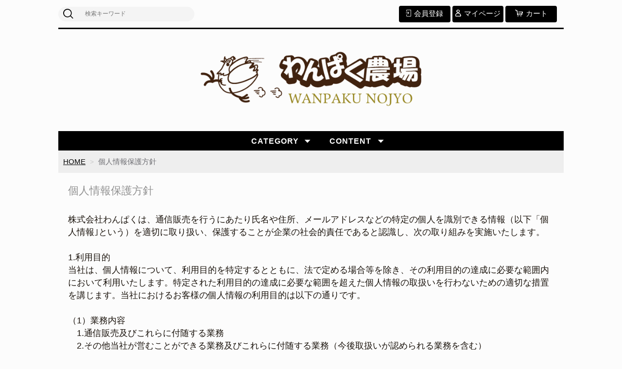

--- FILE ---
content_type: text/html;charset=UTF-8
request_url: https://wanpakunoujou.com/privacy
body_size: 5105
content:
<!DOCTYPE html>
<html lang="ja">

<head>
	<meta charset="utf-8">
	<meta http-equiv="X-UA-Compatible" content="IE=edge">
	<meta name="viewport" content="width=device-width">
	<meta name="format-detection" content="telephone=no">
	<title>わんぱく農場</title>

	<meta property="og:site_name" content="わんぱく農場"> 
	
		<link rel="shortcut icon" href="https://contents.raku-uru.jp/01/23355/118/favicon.ico">
	<link rel="icon" type="image/vnd.microsoft.icon" href="https://contents.raku-uru.jp/01/23355/118/favicon.ico">
		<link href="https://wanpakunoujou.com/getCss/5" rel="stylesheet" type="text/css">
	<!--[if lt IE 10]>
		<style type="text/css">label:after {display:none;}</style>
	<![endif]-->
	
<meta name="referrer" content="no-referrer-when-downgrade">
		<link rel="canonical" href="https://wanpakunoujou.com/privacy">		</head>

<body ontouchstart="">
<div id="wrapper">

<header id="header">
<div class="logo">
<h1 class="site-name"><a href="/"><img src="https://image.raku-uru.jp/01/23355/147/logo-02_1665628705926.png" alt="わんぱく農場"></a></h1>
</div><!--//logo-->
<div class="menubtn"><a href="#" id="jq-open-btn"><b>MENU</b></a></div>
</header>

<nav id="global-nav">

<div class="header-top">
<div class="search-area">
<form action="/search" method="post" class="searchform3">
		<input  type="text" name="searchWord" placeholder="検索キーワード" class="sbox3" >
		<button class="sbtn3" type="submit"></button>
</form>
</div><!--//search-area-->

<ul class="header-menu">
		<li class="entry"><a href="https://cart.raku-uru.jp/member/regist/input/590df51db2bef75aaa3828d5386424c0"><i>会員登録</i></a></li>
						<li class="mypage"><a href="https://cart.raku-uru.jp/mypage/login/590df51db2bef75aaa3828d5386424c0"><i>マイページ</i></a></li>
		<li class="cart"><a href="https://cart.raku-uru.jp/cart/590df51db2bef75aaa3828d5386424c0"><i>カート</i></a></li>
</ul>
</div><!--//header-top-->

<ul class="cat-menu">
	<!--キャンペーン▼-->
				<!--キャンペーン▲-->
	<!--カテゴリ▼-->
		      		<li class="cat-dropdown"><b>CATEGORY</b>
		<ul class="menu-open">
		 			<li><a href="/item-list?categoryId=80293">わんぱくたまご</a>
								<ul>
				    				</ul>
							</li>
		   		</ul><!--//menu-open-->
	</li><!--//cat-dropdown-->
		<!--カテゴリ▲-->


	<!--コンテンツ▼-->
	<li class="cat-dropdown"><b>CONTENT</b>
		<ul class="menu-open">
			<li><a href="/fr/10">農場案内</a></li>
			<li><a href="/fr/11">わんぱくたまご</a></li>
			<li><a href="/fr/12">SDGs貢献活動</a></li>
			<li><a href="/fr/13">アニマルウェルフェア</a></li>
			<li><a href="/fr/14">多機能型施設こっこ</a></li>
			<li><a href="/fr/23">直売所</a></li>
			<li><a href="/fr/9">会社概要</a></li>
		</ul>
		<!--//menu-open-->
	</li>
	<!--//cat-dropdown-->
	<!--コンテンツ▲-->
</ul><!--//cat-menu-->



</nav><!--//global-nav-->

<div id="container">
<!--パンくず▼-->
<div class="breadcrumbs">
<div class="inner">
	<ol>
		 		<li><a href="/" itemprop="url">HOME</a></li>
		  		<li><strong>個人情報保護方針</strong></li>
		 	</ol>
</div>
</div>
<!--パンくず▲-->

<div class="main">
	<div class="main-article">
		<div class="ttl">
			<h2>個人情報保護方針</h2>
		</div>
		<div class="privacy-policy">
			株式会社わんぱくは、通信販売を行うにあたり氏名や住所、メールアドレスなどの特定の個人を識別できる情報（以下「個人情報｣という）を適切に取り扱い、保護することが企業の社会的責任であると認識し、次の取り組みを実施いたします。<br><br>1.利用目的<br>当社は、個人情報について、利用目的を特定するとともに、法で定める場合等を除き、その利用目的の達成に必要な範囲内において利用いたします。特定された利用目的の達成に必要な範囲を超えた個人情報の取扱いを行わないための適切な措置を講じます。当社におけるお客様の個人情報の利用目的は以下の通りです。<br><br>（1）業務内容<br>　1.通信販売及びこれらに付随する業務<br>　2.その他当社が営むことができる業務及びこれらに付随する業務（今後取扱いが認められる業務を含む）<br><br>（2）利用目的<br>　1.通信販売のご利用申込受付のため<br>　2.通信販売をご利用いただく条件等の確認のため<br>　3.お客様との契約や法律に基づく権利の行使や義務の履行のため<br>　4.市場調査やデータ分析による各種決済サービスの研究や開発のため<br>　5.ダイレクトメールの発送等、各種決済サービスに関する各種ご提案やご案内のため<br>　6.提携会社等の商品やサービスの各種ご提案やご案内のため<br>　7.その他サービス提供にかかわる重要なお知らせのため<br><br>2.個人情報の取得<br>当社は、個人情報を取得させていただく場合、その利用目的、当社の担当窓口をお知らせした上で、必要な範囲内で取得させていただきます。<br><br>3.第三者提供の制限<br>当社は、法に定める場合を除き、本人のご承諾なく、業務委託先および提携先以外の第三者に個人情報を開示･提供いたしません。<br><br>4.要配慮個人情報の取扱い<br>当社は、要配慮個人情報（人種、信条、社会的身分、病歴、犯罪の経歴、犯罪により害を被った事実その他本人に対する不当な差別、偏見その他の不利益が生じないようにその取扱いに特に配慮を要する情報）について、あらかじめご本人の同意をいただいている場合や法令等に基づく場合等を除き、取得いたしません。<br><br>5.委託契約の遵守<br>当社は、委託契約において、委託元よりお預かりした個人情報は、適切な管理を行い、その契約内で利用いたします。<br><br>6.管理体制<br>当社は、全社的な個人情報保護に関する取り組みを強化するため、管理責任者を置き、社員に対する教育と啓発を継続的に実施いたします。<br><br>7.個人情報の適正管理<br>当社は、個人情報を正確かつ最新の状態で保管、管理するよう努めるとともに、個人情報への不正アクセス、紛失、破壊、改ざんおよび漏えい等を防止するため、安全管理措置を講じます。同時に事故が発生した場合でも迅速かつ適切に対処して、事故の再発の防止など、その是正のための最大限の努力をいたします。<br><br>8.委託先の管理<br>当社は、個人情報の処理を外部へ委託する場合、その委託先から漏えいや再提供を行わないように委託先との契約により義務づけ、適切な管理をいたします。<br><br>9.個人情報の開示請求等<br>当社は、個人情報の開示･訂正・削除・利用停止等のご請求について、また苦情および相談への対応につきまして、弊社の担当窓口までご連絡いただければ、合理的な範囲で速やかに対応いたします。<br><br>10.法令遵守<br>当社は、個人情報を取り扱うにあたり、個人情報の取扱いに関する法令、国が定める方針その他の規範を遵守いたします。<br><br>11.個人情報保護マネジメントシステムの継続的改善<br>当社は、情報技術の発展や、社会的要請の変化等を踏まえて個人情報保護マネジメントシステムを見直し、お客様の個人情報の取り扱いについて、継続的に改善に努めてまいります。<br><br>以上<br><br>株式会社わんぱく<br>（個人情報取扱事業者）<br>松浦　眞紀子<br><br>お問い合わせについて<br><br>お客様の個人情報に関するお問合わせについては、当社窓口までご連絡ください。<br>株式会社わんぱく　個人情報保護管理責任者（松浦　眞紀子）<br>連絡窓口：（0235-78-0232）<br>		</div>
	</div>
</div>


<div id="secondary">

	<div class="left-block">
	<div class="footer-logo"><a href="/">
		<img src="https://image.raku-uru.jp/01/23355/157/logo02_1666754500621.png" alt="わんぱく農場">	</a></div>
	<ul class="sns">
		<li><a href="http://twitter.com/share?url=https://wanpakunoujou.com&text=わんぱく農場" target="_blank" class="twitter"></a></li>
		<li><a href="http://www.facebook.com/share.php?u=https://wanpakunoujou.com" onclick="window.open(this.href, 'FBwindow', 'width=650, height=450, menubar=no, toolbar=no, scrollbars=yes'); return false;" class="facebook"></a></li>
	</ul>
	
	</div><!--//left-block-->

	<div class="right-block">
	
	<!--▼カレンダー-->
		<div class="secondary-head">
	<h3 class="title2">CALENDAR</h3>
	</div>
	
	<div class="block-in">
			<div class="schedule-area2">
		<div class="months">2026年01月</div>
		<div class="calendar">
		<table>
		<thead>
		<tr>
			<th class="sun">日</th>
			<th class="mon">月</th>
			<th class="tue">火</th>
			<th class="wed">水</th>
			<th class="thu">木</th>
			<th class="fri">金</th>
			<th class="sat">土</th>
		</tr>
		</thead>
		<tbody>
				<tr>
			<td class="sun ">
						</td>
			<td class="mon ">
						</td>
			<td class="tue ">
						</td>
			<td class="wed ">
						</td>
			<td class="thu  e1 ">
			<i>1</i>			</td>
			<td class="fri  e1 ">
			<i>2</i>			</td>
			<td class="sat ">
			<i>3</i>			</td>
		</tr>
				<tr>
			<td class="sun  e2 ">
			<i>4</i>			</td>
			<td class="mon  e1 ">
			<i>5</i>			</td>
			<td class="tue  e1 ">
			<i>6</i>			</td>
			<td class="wed ">
			<i>7</i>			</td>
			<td class="thu ">
			<i>8</i>			</td>
			<td class="fri ">
			<i>9</i>			</td>
			<td class="sat ">
			<i>10</i>			</td>
		</tr>
				<tr>
			<td class="sun  e2 ">
			<i>11</i>			</td>
			<td class="mon ">
			<i>12</i>			</td>
			<td class="tue  e1 ">
			<i>13</i>			</td>
			<td class="wed  e1 ">
			<i>14</i>			</td>
			<td class="thu ">
			<i>15</i>			</td>
			<td class="fri ">
			<i>16</i>			</td>
			<td class="sat ">
			<i>17</i>			</td>
		</tr>
				<tr>
			<td class="sun  e2 ">
			<i>18</i>			</td>
			<td class="mon  e1 ">
			<i>19</i>			</td>
			<td class="tue  e1 ">
			<i>20</i>			</td>
			<td class="wed ">
			<i>21</i>			</td>
			<td class="thu ">
			<i>22</i>			</td>
			<td class="fri ">
			<i>23</i>			</td>
			<td class="sat ">
			<i>24</i>			</td>
		</tr>
				<tr>
			<td class="sun  e2 ">
			<i>25</i>			</td>
			<td class="mon  e1 ">
			<i>26</i>			</td>
			<td class="tue  e1 ">
			<i>27</i>			</td>
			<td class="wed ">
			<i>28</i>			</td>
			<td class="thu ">
			<i>29</i>			</td>
			<td class="fri ">
			<i>30</i>			</td>
			<td class="sat ">
			<i>31</i>			</td>
		</tr>
				</tbody>
		</table>
		</div><!--//calendar-->
		</div><!--//schedule-area2-->
			<div class="schedule-area2">
		<div class="months">2026年02月</div>
		<div class="calendar">
		<table>
		<thead>
		<tr>
			<th class="sun">日</th>
			<th class="mon">月</th>
			<th class="tue">火</th>
			<th class="wed">水</th>
			<th class="thu">木</th>
			<th class="fri">金</th>
			<th class="sat">土</th>
		</tr>
		</thead>
		<tbody>
				<tr>
			<td class="sun  e2 ">
			<i>1</i>			</td>
			<td class="mon  e1 ">
			<i>2</i>			</td>
			<td class="tue  e1 ">
			<i>3</i>			</td>
			<td class="wed ">
			<i>4</i>			</td>
			<td class="thu ">
			<i>5</i>			</td>
			<td class="fri ">
			<i>6</i>			</td>
			<td class="sat ">
			<i>7</i>			</td>
		</tr>
				<tr>
			<td class="sun  e2 ">
			<i>8</i>			</td>
			<td class="mon  e1 ">
			<i>9</i>			</td>
			<td class="tue  e1 ">
			<i>10</i>			</td>
			<td class="wed ">
			<i>11</i>			</td>
			<td class="thu ">
			<i>12</i>			</td>
			<td class="fri ">
			<i>13</i>			</td>
			<td class="sat ">
			<i>14</i>			</td>
		</tr>
				<tr>
			<td class="sun  e2 ">
			<i>15</i>			</td>
			<td class="mon  e1 ">
			<i>16</i>			</td>
			<td class="tue  e1 ">
			<i>17</i>			</td>
			<td class="wed ">
			<i>18</i>			</td>
			<td class="thu ">
			<i>19</i>			</td>
			<td class="fri ">
			<i>20</i>			</td>
			<td class="sat ">
			<i>21</i>			</td>
		</tr>
				<tr>
			<td class="sun  e2 ">
			<i>22</i>			</td>
			<td class="mon ">
			<i>23</i>			</td>
			<td class="tue  e1 ">
			<i>24</i>			</td>
			<td class="wed  e1 ">
			<i>25</i>			</td>
			<td class="thu ">
			<i>26</i>			</td>
			<td class="fri ">
			<i>27</i>			</td>
			<td class="sat ">
			<i>28</i>			</td>
		</tr>
				</tbody>
		</table>
		</div><!--//calendar-->
		</div><!--//schedule-area2-->
		</div><!--//block-in-->
	
	<ul class="list-event">
				<li class="event1">KOKO189・定休日</li>
				<li class="event2">日曜日・祝日</li>
			</ul>
		<!--▲カレンダー-->
	
	<div class="secondary-head">
	<h3 class="title2">SHOPPING GUIDE</h3>
	</div>

	<ul class="guide-nav">
		<li><a href="/law">特定商取引法に基づく表記</a></li>
		<li><a href="/privacy">個人情報保護方針</a></li>
		<li><a href="/fee">送料について</a></li>
		<li><a href="/membership">会員規約</a></li>
		<li><a href="https://cart.raku-uru.jp/ask/start/590df51db2bef75aaa3828d5386424c0">お問合せ</a></li>	</ul>
	
	</div><!--//right-block-->

</div><!--//secondary-->
</div><!--//container-->

<footer id="footer">
<div id="page-top"><a href="#wrapper"></a></div>
<div class="copyright">Copyright &copy; わんぱく農場 All Rights Reserved.</div>
</footer><!--//footer-->

</div><!--//wrapper-->
<div class="overlay"></div>
	<script src="https://image.raku-uru.jp/cms/yt00018/js/jquery-1.12.4.min.js" type="text/javascript"></script>
	<script src="https://image.raku-uru.jp/cms/yt00018/js/jquery-ui-1.11.4.min.js" type="text/javascript"></script>
	<script src="https://image.raku-uru.jp/cms/yt00018/js/jquery.flicksimple.js" type="text/javascript"></script>
	<script src="https://image.raku-uru.jp/cms/yt00018/js/common-script.js" type="text/javascript"></script>
	<script src="https://image.raku-uru.jp/cms/yt00018/js/shop-script.js" type="text/javascript"></script>
	



<!--キービジュアルフェード用js追加▼-->
<script src="https://contents.raku-uru.jp/01/23355/7/base_1662348441254.js" type="text/javascript"></script>
<link href="https://contents.raku-uru.jp/01/23355/4/bxslider_1662347091754.css" rel="stylesheet" type="text/css">
<script src="https://contents.raku-uru.jp/01/23355/3/bxslider_1662347091639.js" type="text/javascript"></script>
<!--キービジュアルフェード用js追加▲-->






</body>
</html>


--- FILE ---
content_type: text/css;charset=UTF-8
request_url: https://wanpakunoujou.com/getCss/5
body_size: 23169
content:
@charset "UTF-8";
@import url("https://image.raku-uru.jp/cms/fontcss/font.css");
/* reset
--------------------------------------*/
html, body, div, span, applet, object, iframe,
h1, h2, h3, h4, h5, h6, p, blockquote, pre,
a, abbr, acronym, address, big, cite, code,
del, dfn, em, img, ins, kbd, q, s, samp,
small, strike, strong, sub, sup, tt, var,
b, u, i, center,
dl, dt, dd, ol, ul, li, fieldset, form, label, legend,
table, caption, tbody, tfoot, thead, tr, th, td,
article, aside, canvas, details, embed, figure, figcaption,
footer, header, hgroup, menu, nav, output, ruby, section, summary,
time, mark, audio, video {
  margin: 0;
  padding: 0;
  border: 0;
  font-size: 105%;
  vertical-align: baseline;
}

article, aside, details, figcaption, figure,
footer, header, hgroup, menu, nav, section {
  display: block;
}

body {
  line-height: 1;
  word-wrap: break-word;
  word-break: break-all;
}

nav ul {
  list-style: none;
}

blockquote, q {
  quotes: none;
}

blockquote:before, blockquote:after,
q:before, q:after {
  content: '';
  content: none;
}

ins {
  background-color: #f2f82f;
  color: #171216;
  text-decoration: none;
}

mark {
  background-color: #f2f82f;
  color: #171216;
  font-weight: bold;
}

abbr[title], dfn[title] {
  border-bottom: 1px dotted;
  cursor: help;
}

table {
  border-collapse: collapse;
  border-spacing: 0;
}

del {
  text-decoration: line-through;
}

hr {
  display: block;
  height: 1px;
  border: 0;
  border-top: 1px solid #d2d2d2;
  margin: 1.0rem 0;
  padding: 0;
}

input, select {
  vertical-align: middle;
}

img {
  border: none;
  vertical-align: middle;
  line-height: 0;
}

/*--------------------------------------
  'sm': 'screen and(max-width: 480px)
  'md': 'screen and(min-width: 768px)
  'lg': 'screen and(min-width: 960px)
  'xl': 'screen and(min-width: 1200px)

  #common
--------------------------------------*/
* {
  -moz-box-sizing: border-box;
  -webkit-box-sizing: border-box;
  -o-box-sizing: border-box;
  -ms-box-sizing: border-box;
  box-sizing: border-box;
}

html {
  font-size: 62.5%;
}

body {
  font-family: "ヒラギノ角ゴ Pro W3", "Hiragino Kaku Gothic Pro", "游ゴシック", "Yu Gothic", "游ゴシック体", "YuGothic", "Meiryo UI", "メイリオ", Meiryo, "ＭＳ Ｐゴシック", "MS PGothic", sans-serif;
  color:#1a130c;
  background:#fff ;
}

input, textarea, button, select, i {
  font-family: "ヒラギノ角ゴ Pro W3", "Hiragino Kaku Gothic Pro", "游ゴシック", "Yu Gothic", "游ゴシック体", "YuGothic", "Meiryo UI", "メイリオ", Meiryo, "ＭＳ Ｐゴシック", "MS PGothic", sans-serif;
}

a,
a:visited {
  color:#000;
  text-decoration: none;
}

a:hover,
button:hover {
  color:#666;
  text-decoration: underline;
}

a img:hover {
  filter: alpha(opacity=70);
  -moz-opacity: 0.7;
  opacity: 0.7;
}

a, a:hover {
  -webkit-transition: 0.3s;
  -moz-transition: 0.3s;
  -o-transition: 0.3s;
  transition: 0.3s;
}

img {
  max-width: 100%;
  height: auto;
  border: none;
}

h1, h2, h3, h4, h5, h6 {
  font-feature-settings: "palt";
}

/*  TEXTカラー
--------------------------------------*/
.txt-wt {
  color: #fff;
}

.txt-red, .red {
  color: #d70035;
}

.txt-blue {
  color: #006eb0;
}

/*  調整用
--------------------------------------*/
.none_bg {
  background: none !important;
}

.none_bd {
  border: none !important;
}

.none_bd_top {
  border-top: none !important;
}

/* 改行 */
.no_br br {
  display: none;
}

.on_br br {
  display: block;
}

@media screen and (min-width: 960px) {
  .no_br br {
    display: block;
  }

  .on_br br {
    display: none;
  }
}
/* TEXT配置 */
.txt_center {
  text-align: center !important;
}

.txt_right {
  text-align: right !important;
}

.txt_left {
  text-align: left !important;
}

/*  文字ツメ */
.txt_spac {
  letter-spacing: -1px;
}

.txt_spac_pl {
  letter-spacing: 2px;
}

.bold {
  font-weight: bold;
}

/* margin・padding
--------------------------------------*/
.mt0 {
  margin-top: 0px !important;
}

.mb0 {
  margin-bottom: 0px !important;
}

.pt0 {
  padding-top: 0px !important;
}

.pb0 {
  padding-bottom: 0px !important;
}

.mt5 {
  margin-top: 5px !important;
}

.mb5 {
  margin-bottom: 5px !important;
}

.pt5 {
  padding-top: 5px !important;
}

.pb5 {
  padding-bottom: 5px !important;
}

.mt10 {
  margin-top: 10px !important;
}

.mb10 {
  margin-bottom: 10px !important;
}

.pt10 {
  padding-top: 10px !important;
}

.pb10 {
  padding-bottom: 10px !important;
}

.mt15 {
  margin-top: 15px !important;
}

.mb15 {
  margin-bottom: 15px !important;
}

.pt15 {
  padding-top: 15px !important;
}

.pb15 {
  padding-bottom: 15px !important;
}

.mt20 {
  margin-top: 20px !important;
}

.mb20 {
  margin-bottom: 20px !important;
}

.pt20 {
  padding-top: 20px !important;
}

.pb20 {
  padding-bottom: 20px !important;
}

.mt25 {
  margin-top: 25px !important;
}

.mb25 {
  margin-bottom: 25px !important;
}

.pt25 {
  padding-top: 25px !important;
}

.pb25 {
  padding-bottom: 25px !important;
}

/*  共通CSS
--------------------------------------*/
em, i, cite {
  font-style: normal;
}

strong, b {
  font-weight: bold;
}

blockquote, q {
  border-left: 4px solid #d2d2d2;
  margin: 0 0 2.4em 1rem;
  position: relative;
  display: block;
  color: #4a515c;
}
blockquote:after, q:after {
  content: "”";
  font-size: 90px;
  line-height: 0em;
  color: #dcdce0;
  position: absolute;
  right: 0;
  top: 100%;
}
blockquote p:last-child, q p:last-child {
  margin-bottom: 0;
}

/* FOAM
--------------------------------------*/
/* OSi　リセット */
input[type="submit"],
input[type="button"] {
  border-radius: 0;
  -webkit-box-sizing: content-box;
  -webkit-appearance: button;
  appearance: button;
  border: none;
  box-sizing: border-box;
}
input[type="submit"]::-webkit-search-decoration,
input[type="button"]::-webkit-search-decoration {
  display: none;
}
input[type="submit"]::focus,
input[type="button"]::focus {
  outline-offset: -2px;
}

input, textarea, select {
  outline: 0;
}

/* 基本スタイル */
input[type="text"], input[type="email"], input[type="url"] {
  background: #fff;
  border: 1px solid #d2d2d2;
  padding: 0.2em 15px;
}
input[type="text"]::focus, input[type="text"]:hover, input[type="email"]::focus, input[type="email"]:hover, input[type="url"]::focus, input[type="url"]:hover {
  border: 1px solid #00AEE3;
}

button {
  cursor: pointer;
}

input[type='checkbox'], input[type="radio"], input[type="submit"] {
  cursor: pointer;
}

textarea {
  border: 1px solid #d2d2d2;
  -moz-border-radius: 4px;
  -webkit-border-radius: 4px;
  border-radius: 4px;
  height: 230px;
  margin: auto;
}

/* 基本table
--------------------------------------*/
table {
  -moz-box-sizing: border-box;
  -webkit-box-sizing: border-box;
  -o-box-sizing: border-box;
  -ms-box-sizing: border-box;
  box-sizing: border-box;
  margin: auto;
}

table table {
  width: 100%;
}

th, td {
  -moz-box-sizing: border-box;
  -webkit-box-sizing: border-box;
  -o-box-sizing: border-box;
  -ms-box-sizing: border-box;
  box-sizing: border-box;
  border: 1px solid #d2d2d2;
  margin: 0 0 -1px 0;
  vertical-align: middle;
  padding:5px;
  display:block;
}

table tr:last-child td:last-child {
  margin-bottom:0;
}

th {
  background: #f6f6f7;
}

/* ご利用ガイド用スタイル */
table.about-tbl {
  margin: 24px auto;
  width: 100%;
}
table.about-tbl th, table.about-tbl td {
  padding: 10px;
}
table.about-tbl a {
  text-decoration: underline;
}

table.shipment-tbl {
  margin-bottom: 30px;
}
table.shipment-tbl table {
  margin-bottom: 15px;
}
table.shipment-tbl th, table.shipment-tbl td {
  font-size: 14px;
}
table.shipment-tbl td {
  padding: 5px 10px;
}
table.shipment-tbl thead th,
table.shipment-tbl thead td {
  text-align: center;
  font-weight: bold;
}
.shipment-tbl-normal-shippoint-point span {
  display: inline-block;
}
.shipment-tbl-tkbsize-defined {
  margin-top: 30px;
}
.shipment-tbl-tkbsize-defined thead td {
  background: #f6f6f7;
}
.shipment-tbl-tkbsize-defined tbody tr td:last-child {
  border-bottom-width: 2px;
}
.shipment-tbl-eidome a {
  text-decoration: underline;
}
@media screen and (min-width: 768px) {
  table.shipment-tbl th {
    max-width:22em;
  }
  table.shipment-tbl table th {
    max-width: 10em;
  }
  .shipment-tbl-tkbsize-defined tbody tr td:last-child {
    border-width: 1px;
  }
}

/* clearfix */
.cl, #header, #container, #main,
.main, #secondary, #footer {
  *zoom: 1;
}
.cl::after, #header::after, #container::after, #main::after,
.main::after, #secondary::after, #footer::after {
  content: "";
  display: block;
  clear: both;
  height: 0;
  visibility: hidden;
}

/* キャリア別表示・非表示 */
.pc {
  display: none;
}

.sp {
  display: block;
}
@media screen and (min-width: 768px) {
  table table {
    min-width: 80%;
    max-width: 100%;
    width: auto;
  }
  th,td {
    margin-right: -1px;
    display: table-cell;
  }
}

@media screen and (min-width: 960px) {
  .pc {
    display: block;
  }

  .sp {
    display: none;
  }
}
/*--------------------------------------
  layout
--------------------------------------*/
#wrapper {
  position: relative;
  height: 100%;
  width: 100%;
}

#header {
  margin: 0 auto;
  position: relative;
  z-index: 2000;
}

#container {
  width: 100%;
  margin: 0 auto;
  text-align: center;
  position: relative;
  overflow: hidden;
}

#main,
.main {
  margin: 0 auto;
  position: relative;
  overflow: hidden;
}

.one-column #main,
.one-column .main {
  width: 100%;
  margin: auto;
}

.inner {
  width: 94%;
  margin: 0 3%;
  height: auto;
  position: relative;
}
@media screen and (min-width: 768px) {
  .inner {
    width: 100%;
    max-width: 1040px;
    margin: 0 auto;
    padding: 0 3%;
  }
}
@media screen and (min-width: 1200px) {
  .inner {
    padding: 0;
  }
}
@media (min-width: 1018px) and (max-width: 1159px) {
  #wrapper {
    width: 95%;
  }
  .inner {
    padding: 0 1%;
  }
}

.inner_980 {
  width: 94%;
  margin: 0 3%;
  height: auto;
  position: relative;
}
@media screen and (min-width: 768px) {
  .inner_980 {
    width: 100%;
    max-width: 980px;
    margin: 0 auto;
    padding: 0 3%;
  }
}
@media screen and (min-width: 1200px) {
  .inner_980 {
    padding: 0;
  }
}

.no_inner {
  width: 100%;
  height: auto;
  margin: 0;
  position: relative;
}
@media screen and (min-width: 768px) {
  .no_inner {
    max-width: 1040px;
    margin: 0 auto;
  }
}

#secondary {
  margin: 0 auto;
  position: relative;
  overflow: hidden;
}

#footer {
  text-align: center;
  position: relative;
}

.layer-bk, .layer-wh {
  width: 100%;
  height: 100%;
  top: 0;
  left: 0;
  z-index: 4;
  padding: 0.5em 0;
}

.layer-bk {
  background: rgba(0, 0, 0, 0.44);
}

.layer-wh {
  background: rgba(255, 255, 255, 0.8);
}

/*--------------------------------------
  共通パーツ
--------------------------------------*/
/* SNS */
.sns li {
  display: inline-block;
}
.sns li a {
  color: #000;
}
.sns li a i {
  font-size: 24px;
  font-size: 2.4rem;
}

/* もっとリンク 右矢印 */
.more-link {
  text-align: right;
  margin-bottom: 1.5em;
  font-size: 14px;
  font-size: 1.4rem;
}
.more-link a {
  display: inline-block;
  text-decoration: none;
}
.more-link a::after {
  content: "\e902";
  font-family: "icomoon";
  color: #0079ff;
  margin-left: 5px;
}
.more-link a:hover {
  color: #106aa7;
  text-decoration: none !important;
}
.more-link a:hover::after {
  color: #106aa7;
}

/* パンくず */
.breadcrumbs {
  margin: 0 10px;
  padding: 6px 10px;
  text-align: left;
  background-color: #eee;
}
.breadcrumbs strong {
  font-weight: normal;
}
.breadcrumbs li {
  max-width: 100%;
  display: inline-block;
  color: #6d6d72;
  font-size: 12px;
  font-size: 1.2rem;
  line-height: 1.78;
}
.breadcrumbs a {
  text-decoration: underline;
}
.breadcrumbs li::after {
  content: " > ";
  margin: 0 5px;
  color: #c9c9c9;
}
.breadcrumbs li:last-child::after {
  content: "";
}
@media screen and (min-width: 600px) {
  .breadcrumbs {
    margin: 0;
    padding: 10px;
  }
}
@media screen and (min-width: 768px) {
  .breadcrumbs li {
    font-size: 14px;
    font-size: 1.4rem;
  }
}
/* ページ送り */
.pager {
  position: relative;
  margin: 0 auto;
  text-align: center;
  width: 94%;
}
.pager .prev,
.pager .next {
  position: absolute;
  top: 50%;
  margin-top: -10px;
  height: 20px;
}
.pager .prev a,
.pager .next a {
  position: relative;
  color: #1a130c;
  line-height: 20px;
}
.pager .prev a::after,
.pager .next a::after {
  position: absolute;
  width: 14px;
}
.pager .prev {
  left: 0;
}
.pager .prev a {
  padding-left: 24px;
}
.pager .prev a::after {
  left: 0;
  content: "\e905";
  font-family: "icomoon";
  font-size: 16px;
}
.pager .next {
  right: 0;
}
.pager .next a {
  padding-right: 24px;
}
.pager .next a::after {
  right: 0;
  content: "\e90b";
  font-family: "icomoon";
  font-size: 16px;
}
@media screen and (min-width: 768px) {
  .pager {
    width: 60%;
  }
}

.page-num {
  display: inline-block;
}
.page-num ul {
  font-size: 0;
}
.page-num ul li {
  font-size: 14px;
  display: inline-block;
  margin: 0 15px;
}
.page-num ul li span {
  font-weight: bold;
  font-size: 16px;
}

/* 〇 */
.page-num2 {
  display: inline-block;
}
.page-num2 ul {
  font-size: 0;
}
.page-num2 ul li {
  font-size: 14px;
  display: inline-block;
  margin: 0 5px;
}
.page-num2 ul li a {
  display: block;
  width: 36px;
  height: 36px;
  text-align: center;
  line-height: 36px;
  -moz-border-radius: 50%;
  -webkit-border-radius: 50%;
  border-radius: 50%;
  border: 1px solid #000;
  color: #000;
}
.page-num2 ul li a:hover {
  background-color: #666;
  color: #fff;
  text-decoration: none;
}
.page-num2 ul li span a {
  font-weight: bold;
  background-color: #000;
  color: #fff;
}

/* □ */
.page-num3 {
  display: inline-block;
}
.page-num3 ul {
  font-size: 0;
}
.page-num3 ul li {
  font-size: 14px;
  display: inline-block;
  margin: 0 5px;
}
.page-num3 ul li a {
  display: block;
  width: 36px;
  height: 36px;
  text-align: center;
  line-height: 36px;
  border: 1px solid #000;
  color: #000;
}
.page-num3 ul li a:hover {
  background-color: #666;
  color: #fff;
  text-decoration: none;
}
.page-num3 ul li span a {
  font-weight: bold;
  background-color: #000;
  color: #fff;
}

/* CSSボタン */
.css-batu, .css-plus {
  display: inline-block;
  position: relative;
  margin: 0 20px 0 7px;
  padding: 0;
  width: 4px;
  height: 20px;
  background: #000;
  cursor: pointer;
}

/* ×ボタン */
.css-batu {
  transform: rotate(45deg);
}
.css-batu::before {
  display: block;
  content: "";
  position: absolute;
  top: 50%;
  left: -8px;
  width: 20px;
  height: 4px;
  margin-top: -2px;
  background: #000;
}

/* +ボタン */
.css-plus::before {
  display: block;
  content: "";
  position: absolute;
  top: 50%;
  left: -8px;
  width: 20px;
  height: 4px;
  margin-top: -2px;
  background: #000;
}

/*  TOPへ戻る */
#page-top {
  position: fixed;
  height: 44px;
  bottom: 10px;
  right: 0;
  margin: 0 10px;
  font-size: 20px;
  font-size: 2rem;
  z-index: 999;
}
#page-top a {
  text-decoration: none;
  background: #000;
  opacity: 0.7;
  width: 40px;
  height: 40px;
  line-height: 36px;
  text-align: center;
  display: inline-block;
  vertical-align: middle;
  -moz-border-radius: 50%;
  -webkit-border-radius: 50%;
  border-radius: 50%;
}
#page-top a::after {
  content: "\e912";
  font-family: 'icomoon';
  color: #fff;
  font-size: 14px;
}
#page-top a:hover {
  text-decoration: none;
}

/*  TOPへ戻る〇 */
#page-top2 {
  position: fixed;
  height: 44px;
  bottom: 20px;
  left: 86%;
  font-size: 20px;
  font-size: 2rem;
  z-index: 999;
}
#page-top2 a {
  background: rgba(255, 255, 255, 0.7);
  text-decoration: none;
  color: #000;
  width: 44px;
  height: 44px;
  text-align: center;
  display: inline-block;
  line-height: 44px;
  vertical-align: middle;
  -moz-border-radius: 50%;
  -webkit-border-radius: 50%;
  border-radius: 50%;
}
#page-top2 a::after {
  content: "\e912";
  font-family: 'icomoon';
  color: #fff;
  font-size: 14px;
}
#page-top2 a:hover {
  text-decoration: none;
}
@media screen and (min-width: 960px) {
  #page-top2 {
    position: absolute;
    top: 0;
  }
}

/*--------------------------------------------
  検索フォームスタイル
--------------------------------------------*/
.searchform1,
.searchform2,
.searchform3,
.searchform4 {
  position: relative;
  height: 36px;
}
.searchform1 input,
.searchform2 input,
.searchform3 input,
.searchform4 input {
  border: none;
}
.searchform1 input[type="text"],
.searchform2 input[type="text"],
.searchform3 input[type="text"],
.searchform4 input[type="text"] {
  padding: 0 15px;
  position: absolute;
}
.searchform1 input[type="submit"],
.searchform2 input[type="submit"],
.searchform3 input[type="submit"],
.searchform4 input[type="submit"] {
  position: absolute;
  padding: 0;
}
.searchform1 button,
.searchform2 button,
.searchform3 button,
.searchform4 button {
  position: absolute;
  padding: 0;
}

/* 虫眼鏡ボタン付き検索（searchform1）
--------------------------------------------*/
.searchform1 input[type="text"] {
  background: #eee;
  border-right: none;
}

.sbox1 {
  height: 36px;
  left: 0;
  top: 0;
  width: 260px;
  width: -webkit-calc(100% - 40px);
  width: calc(100% - 40px);
  border-radius: 2px 0 0 2px;
}
.sbox1:hover {
  border: none;
  background: #FFFDF4;
}

.sbtn1 {
  width: 40px;
  height: 36px;
  right: 0;
  top: 0;
  border-radius: 0 2px 2px 0;
  background: #000;
  color: #fff;
  border: none;
  border-left: none;
  font-size: 16px;
  font-size: 1.6rem;
}
.sbtn1::after {
  content: "\e92b";
  font-family: "icomoon";
  font-size: 20px;
  color: #fff;
}
.sbtn1:hover {
  background: #000;
  color: #fff;
}

/* 検索ボタン付き検索（searchform2）
--------------------------------------------*/
.searchform2 input[type="text"] {
  border-right: none;
  border: 1px solid #bfbfbf;
  background: #fff;
}
.searchform2 input[type="text"]:hover {
  /* border: solid 1px #00b7ee; */
}

.sbox2 {
  height: 36px;
  left: 0;
  top: 0;
  width: 240px;
  width: -webkit-calc(100% - 60px);
  width: calc(100% - 60px);
}

.sbtn2 {
  width: 60px;
  height: 36px;
  right: 0;
  top: 0;
  background: #444444;
  color: #fff;
  border: none;
  border-left: none;
  font-size: 16px;
  font-size: 1.6rem;
}
.sbtn2:hover {
  background: #444444;
  color: #fff;
}

/* 虫眼鏡フレーム内検索（#searchform3）
--------------------------------------------*/
.searchform3 {
  /* border: 2px solid #bfbfbf; */
  height: 40px;
}
.searchform3 input[type="text"] {
  border-right: none;
  border: none;
background: none;
font-size: 1.2rem;
}
.searchform3:hover {
  border: none;
}

.sbox3 {
  height: 36px;
  left: 0;
  top: 0;
  width: 260px;
  width: -webkit-calc(100% - 40px);
  width: calc(100% - 40px);
background: none;
}
.sbox3:hover {
  border: none;
}

.sbtn3 {
  width: 40px;
  height: 36px;
  right: 0;
  top: 0;
  background: none;
  color: #333;
  border: none;
  border-left: none;
  font-size: 16px;
  font-size: 1.6rem;
}
.sbtn3::after {
  content: "\e92b";
  font-family: "icomoon";
  font-size: 20px;
  color: #000;
vertical-align: middle;

}
.sbtn3:hover {
  background: none;
  color: #000;
border:none;
}

/* 伸びる検索（searchform4）
--------------------------------------------*/
.searchform4 {
  height: 44px;
  margin: 0 auto;
  position: absolute;
  top: 0;
  width: 44px;
}
.searchform4 input[type="text"] {
  background: #ccc;
  border: none;
  border-radius: 22px;
  color: #333;
  cursor: pointer;
  height: 44px;
  opacity: 0;
  outline: none;
  padding: 5px;
  position: absolute;
  top: 0;
  right: 0;
  transition: all 0.7s;
  width: 44px;
  z-index: 5;
}
.searchform4 input[type="text"]:focus {
  cursor: text;
  opacity: 1;
  width: 300px;
}
.searchform4 input[type="submit"] {
  display: none;
}

.sbtn4 {
  border-radius: 50%;
  display: inline-block;
  height: 44px;
  line-height: 44px;
  margin: 0 auto;
  position: absolute;
  top: 0;
  text-align: center;
  width: 44px;
}
.sbtn4::after {
  content: "\e92b";
  font-family: "icomoon";
  font-size: 20px;
  color: #fff;
}

/*------------------------------
  slider
------------------------------*/
#main-image {
  position: relative;
  margin: 0 auto;
  text-align: center;
  overflow: hidden;
}
#main-image img {
  max-width: 100%;
  max-height: 100%;
}

.main-image-slider {
  position: relative;
  overflow: hidden;
  width: 100%;
  max-width: 1040px;
  height: auto;
  margin: 0 auto;
}
.main-image-slider > ul {
  position: absolute;
  z-index: 100;
  top: 0;
  left: 0;
  display: inline-block;
  overflow: hidden;
  height: 336px;
}
.main-image-slider > ul > li {
  display: inline;
  float: left;
  overflow: hidden;
  width: 1040px;
  height: 336px;
  list-style-type: none;
}
.main-image-slider > ul > li span,
.main-image-slider > ul > li a {
  display: flex;
  width: 100%;
  height: 100%;
  justify-content: center;
  align-items: center;
}

.main-image-prev {
  position: absolute;
  right: 10px;
  top: 50%;
  z-index: 999;
  font-size: 22px;
  margin-top: -16px;
}

.main-image-next {
  position: absolute;
  left: 10px;
  top: 50%;
  z-index: 999;
  font-size: 22px;
  margin-top: -16px;
}

.main-image-prev a,
.main-image-next a {
  display: block;
  width: 24px;
  height: 24px;
  line-height: 30px;
  text-align: center;
}

.main-image-prev a:hover,
.main-image-next a:hover {
  text-decoration: none;
}

.main-image-indicator {
  position: absolute;
  z-index: 999;
  right: 0;
  bottom: 5px;
  left: 0;
}

.main-image-indicator ul {
  text-align: center;
}

.main-image-indicator ul li {
  display: inline-block;
  width: 14px;
  height: 14px;
  margin: 0 8px;
  pacity: .6;
  border: #FFE18C solid 1px;
  border-radius: 50%;
  background-color: transparent;
}

.main-image-indicator ul li.active {
  background-color: #FFE18C;
}

@media screen and (min-width: 600px) {
  #main-image {
    width: 100%;
    overflow: hidden;
    margin: 0;
    text-align: center;
  }

  .main-image-slider > ul {
    height: 460px;
  }
  .main-image-slider > ul > li {
    width: 100%;
  }

  .main-image-indicator {
    bottom: 6px;
  }
  .main-image-indicator ul {
    font-size: 0;
    margin: 0;
    padding: 0;
  }
  .main-image-indicator ul li {
    width: 10px;
    height: 10px;
    margin: 0 4px;
  }
}
@media screen and (min-width: 1019px) {
  .main-image-prev a,
  .main-image-next a {
    display: block;
    width: 30px;
    height: 30px;
    line-height: 20px;
    text-align: center;
  }
}

/*--------------------------------------
  calendar
--------------------------------------*/
.months {
  font-family: 'メイリオ', 'Meiryo', 'Meiryo UI';
  text-align: center;
  padding: 8px 0;
  margin: auto;
  font-size: 18px;
  font-size: 1.8rem;
}

.schedule-area {
  text-align: center;
  margin-bottom: 24px;
}
.schedule-area .months {
  width: 94%;
  color: #fff;
  background-color: #000;
  padding: 8px 0;
  margin-bottom: 1.0em;
  -moz-border-radius: 30px;
  -webkit-border-radius: 30px;
  border-radius: 30px;
}

.schedule-area2 {
  text-align: center;
}
.schedule-area2 .months {
  text-align: left;
  padding: 10px;
}

/* カレンダー線あり
--------------------------------------------*/
.calendar table {
  width: 94%;
  margin: auto;
}
.calendar th, .calendar td {
  font-size: 13px;
  font-weight: normal;
  padding: 5px 0;
  width: -webkit-calc(94% / 7);
  width: calc(94% / 7);
  text-align: center;
  border: 2px solid #fff;
  margin: 0;
  display: table-cell;
}
.calendar thead th {
  padding: 10px 0;
}
.calendar thead th:first-child {
  color: #d70035;
}
.calendar thead th:last-child {
  color: #006eb0;
}
.calendar td i {
  display: inline-block;
  width: 26px;
  height: 26px;
  line-height: 26px;
}

/* カレンダー線なし
--------------------------------------------*/
.calendar-2 {
  margin-bottom: 24px;
}
.calendar-2 table {
  width: 94%;
  margin: auto;
}
.calendar-2 th, .calendar-2 td {
  font-size: 13px;
  font-weight: normal;
  padding: 0;
  width: -webkit-calc(94% / 7);
  width: calc(94% / 7);
  text-align: center;
  border: none;
  display: table-cell;
}
.calendar-2 thead {
  border-top: 1px solid #fff;
  border-bottom: 1px solid #fff;
}
.calendar-2 thead th {
  background: rgba(246, 246, 247, 0);
  padding: 10px 0;
}
.calendar-2 thead th:first-child {
  color: #d70035;
}
.calendar-2 thead th:last-child {
  color: #006eb0;
}
.calendar-2 tbody {
  padding-top: 10px;
}
.calendar-2 tbody td {
  vertical-align: middle;
  padding: 5px 3px;
}
.calendar-2 tbody td i {
  display: inline-block;
  width: 26px;
  height: 26px;
  border-radius: 50%;
  -webkit-border-radius: 50%;
  -moz-border-radius: 50%;
  line-height: 26px;
}

/* イベント色分け */
.e1 i {
  color: #000;
  background-color: #f5e17c;
  border-radius: 20px;
}

.e2 i {
  color: #fff;
  background-color: #ff5656;
  border-radius: 20px;
}

.e3 i {
  color: #fff;
  background-color: #929292;
  border-radius: 20px;
}

.list-event {
  border-top: 1px solid #d2d2d2;
  padding: 15px 0;
  margin: 0 3%;
  text-align: left;
}
.list-event li {
  display: inline-block;
  line-height: 24px;
  position: relative;
  min-height: 24px;
  margin-bottom: 5px;
  margin-right: 10px;
  padding-left: 32px;
  text-align: left;
  list-style: none;
  font-size: 13px;
  font-size: 1.3rem;
}
.list-event li::before {
  position: absolute;
  top: 0;
  left: 0;
  display: block;
  width: 24px;
  height: 24px;
  content: '';
}
.list-event li.event1::before {
  background-color: #f5e17c;
border-radius: 20px;
}
.list-event li.event2::before {
  background-color: #ff5656;
border-radius: 20px;
}
.list-event li.event3::before {
  background-color: #929292;
border-radius: 20px;
}

/*--------------------------------------
  header
--------------------------------------*/
#wrapper {
  max-width: 1040px;
  margin: 0 auto;
}

#header {
  width: 100%;
  max-width: 1040px;
  height: 75px;
  margin: 0;
  z-index: auto;
}
#header a:hover {
  text-decoration: none;
}

.header-top {
  text-align: center;
  z-index: 1000;
}

.logo {
  width: -webkit-calc(100% - 100px);
  width: calc(100% - 100px);
  margin: auto;
}

/* LOGO画像・テキスト */
.site-name {
  height: 55px;
  font-family: "Sawarabi Mincho", "Times New Roman", "游明朝", YuMincho, "ヒラギノ明朝 ProN W3", "Hiragino Mincho ProN", "HG明朝E", "メイリオ", Meiryo, serif;
  margin: 0;
  padding: 0 5px;
  text-align: left;
  font-size: 16px;
  font-size: 1.6rem;
  color: #000;
  position: relative;
  overflow: hidden;
}
.site-name img {
  max-width: 100%;
  max-height: 55px;
  width: auto;
  height: auto;
  margin: auto;
}
.site-name a {
  max-height: 55px;
  width: calc(100% - 20px);
  display: block;
  position: absolute;
  text-align: center;
  top: 50%;
  left: 50%;
  transform: translate(-50%, -50%);
  transition: none;
}

/* menu */
.menubtn {
  width: 55px;
  height: 55px;
  line-height: 55px;
  text-align: center;
  position: absolute;
  top: 0;
  right: 0;
  z-index: 1001;
  background: #000;
}
.menubtn a {
  display: block;
}

/* メニューボタン */
#jq-open-btn {
  display: inline-block;
  position: relative;
  width: 55px;
  height: 55px;
}
#jq-open-btn::before {
  content: "\e926";
  font-family: "icomoon";
  font-size: 16px;
  color: #fff;
  line-height: 55px;
}
#jq-open-btn:hover {
  text-decoration: none;
  background: #666;
}
#jq-open-btn.close::before {
  content: "\e904";
  font-family: "icomoon";
  font-size: 16px;
  color: #fff;
  line-height: 55px;
}
#jq-open-btn b {
  display: none;
}

/* 検索
------------------------------*/
.search-area {
  width: 100%;
  margin: auto;
  padding: 10px;
  background-color: #eee;
}
.searchform3 {
  height: 30px;
  margin: auto;
  background: #fff;
  border-radius: 40px;
}
.searchform3:hover {
  /* border: 1px solid #00b7ee; */
}

.sbox3 {
  left: 40px;
  height: 28px;
  width: -webkit-calc(100% - 40px);
  width: calc(100% - 40px);
}

.sbtn3 {
  height: 28px;
  left: 0;
}

/* グローバルナビ
------------------------------*/
#global-nav {
  display: none;
  z-index: 999;
  width: 100%;
}

/* ヘッダーメニュー
------------------------------*/
.header-menu {
  width: 100%;
  list-style: none;
  margin: 0;
  overflow: hidden;
}
.header-menu li {
  margin: 0;
  float: left;
  font-size: 14px;
  font-size: 1.4rem;
  width: 33.3%;
  width: -webkit-calc(100% / 3);
  width: calc(100% / 3);
}
*::-ms-backdrop, .header-menu li  {
  width: 33.33%; /* IE11 */
}
.header-menu li:first-child.mypage,
.header-menu li:nth-child(2).cart {
  width: 50%;
}
.header-menu li:only-child {
  width:100%;
}
.header-menu li a {
  display: block;
  background-color: #000;
  border-bottom: solid 2px #000;
  color: #fff;
  height: 50px;
  line-height: 50px;
}
.header-menu li a:hover {
  background-color: #000;
  color: #FFF;
  text-decoration: none;
}
.header-menu li a::before {
  content: "";
  font-family: "icomoon";
  color: #fff;
  font-size: 14px;
  margin-right: 6px;
}
.header-menu li.entry a::before {
  content: "\e90a";
}
.header-menu li.logout a::before {
  content: "\e931";
}
.header-menu li.mypage a::before {
  content: "\e927";
}
.header-menu li.cart a::before {
  content: "\e918";
}

.entry a:hover::before,
.logout a:hover::before,
.mypage a:hover::before,
.cart a:hover::before {
  color: #FFF;
}

/* カテゴリーリスト */
.cat-menu {
  width: 100%;
}
.cat-menu li {
  background: #fff;
  border-top: 1px solid #eee;
  font-size: 14px;
  font-size: 1.4rem;
}
.cat-menu li b {
  display: block;
  padding: 15px;
  font-size: 14px;
  font-size: 1.4rem;
  position: relative;
  border-top: 2px solid #eee;
}
.cat-menu li b::after {
  content: "\e93b";
  font-family: "icomoon";
  color: #fff;
  font-size: 11px !important;
  position: absolute;
  left: 90%;
  top: 50%;
  /* margin-top: -5px; */
}
.cat-menu li a {
  display: block;
  padding: 15px;
}
.cat-menu li a:hover {
  background-color: #FCF4DA;
}
.cat-menu li li li {
  border-top: none;
}
.cat-menu li li li a {
  font-size: 12px;
  padding:9px 9px 9px 30px;
}

/*------------------------------
  #container
------------------------------*/
#container {
}
@media screen and (min-width: 960px) {
  #container {
  }
  .site-name a {
    max-height: 180px;
  }
  .site-name img {
    max-width: 100%;
    max-height: 180px;
    height: auto;
    margin: auto;
  }
}

#main,
.main {
  margin: 0 3% 30px;
}

.main {
  margin: 30px;
}

#top-main {
  margin: 0 3%;
}

/* LP */
#body-lp #main {
  margin-top: 0;
}
#body-lp .logo {
  margin-top: 0;
}
#body-lp .item-order {
  width: 100%;
  padding-top: 30px;
}
#body-lp footer {
  position: relative;
}
#body-lp footer .sns {
  text-align: center;
  margin-top: 10px;
}

.lp-img {
  margin-bottom: 30px;
  text-align: center;
}

#main,
.main {
  font-size: 16px;
  font-size: 1.6rem;
  line-height: 1.5;
  text-align: left;
}

@media screen and (min-width: 960px) {
  .main-article {
    max-width: 1000px;
    margin: 0 auto;
  }

  /* LP */
  #body-lp #header {
    height: auto;
  }
  #body-lp #main {
    margin-top: 0;
  }
  #body-lp .logo {
    margin-top: 0;
  }
}
/* section item block
------------------------------*/
.section-block,
.cat-block {
  clear: both;
  padding: 16px 0 20px;
  width: 100%;
}

/* 見出し */
.section-head,
.item-head {
  padding: 10px 3px;
  margin: 0 0 30px;
  text-align: left;
  border-bottom: 1px solid #929292;
  border-top: 1px solid #929292;
/*
  color: #929292;
*/
  color: #241300;
  display: -webkit-box;
  display: -moz-box;
  display: -ms-flexbox;
  display: -webkit-flex;
  display: flex;
  flex-direction: column;
  font-family: "Sawarabi Mincho", "Times New Roman", "游明朝", YuMincho, "ヒラギノ明朝 ProN W3", "Hiragino Mincho ProN", "HG明朝E", "メイリオ", Meiryo, serif;
  line-height: 1.0;
  font-feature-settings: "palt";
}
.section-head h2,
.item-head h2 {
  font-weight: normal;
}

/* 見出しh2 */
.title1,
.ttl h2 {
  font-size: 16px;
  font-size: 1.6rem;
  font-weight: normal;
  order: 2;
  font-family: "Sawarabi Mincho", "Times New Roman", "游明朝", YuMincho, "ヒラギノ明朝 ProN W3", "Hiragino Mincho ProN", "HG明朝E", "メイリオ", Meiryo, serif;
  padding-top: 10px;
  font-feature-settings: "palt";
/*
  color:#ccc;
*/
  color:#bbb2a7;
}

.title2 {
  font-size: 20px;
  font-size: 2rem;
  font-weight: normal;
  line-height: 1.5;
  text-align: left;
  font-family: "sans-serif";
}

/* ディスクリプション */
.lead-txt {
  padding: 10px 0 0;
}
.lead-txt p {
  text-align: center;
  line-height: 1.5;
  font-size: 14px;
  font-size: 1.4rem;
  margin-bottom: 1.0em;
}

/* 見出し:サブタイトル */
.sub-title {
  font-size: 24px;
  font-size: 2.4rem;
  order: 1;
  padding: 0 10px 0 0;
  margin: 0 10px 0 0;
}

.sub-title2 {
  font-size: 20px;
  font-size: 2rem;
}

@media (min-width: 375px) {
  .title1, .sub-title {
    font-size: 1.8rem;
  }
  .secondary-head {
    padding: 10px;
  }
  .guide-nav {
    padding: 0 10px;
  }
  .main {
    margin: 0px 20px 30px;
  }
  table.about-tbl {
    margin: 4px auto;
  }
  .list-info {
    padding: 0 20px;
  }
}

@media screen and (min-width: 600px) {
  .main {
    margin: 0px 20px 30px;
  }
  .section-head {
    flex-direction: row;
    margin: 0 0 10px;
  }
  .title1 {
    padding: 0;
    font-size: 1.8rem;
  }
  .title2 {
    font-size: 1.8rem;
  }
  table.about-tbl {
    margin: 4px auto;
  }
  .sub-title .section-head h2 {
    font-size: 1.8rem;
  }
  .footer-logo {
    width: auto;
  }
  .footer-logo img {
    max-width: 200px;
    margin: 0 auto;
  }
  .secondary-head {
    padding: 10px;
  }
  .guide-nav {
    padding: 0 10px;
  }
  .ttl {
    padding: 0px 0 10px;
  }
  .list-info {
    padding: 0 10px;
  }
}
@media (min-width: 1018px) and (max-width: 1159px) {
  #wrapper {
    width: 95%;
  }
  #main-image {
    width: 100%;
  }
  .sub-title, .section-head h2 {
    font-size: 2rem;
  }
  .icon-rank {
    width: 26px;
    height: 26px;
    line-height: 26px;
  }
  .icon-rank span {
    font-size: 16px;
  }
  .ttl {
    padding: 20px 0 10px;
  }
  .list-info {
    padding: 0 10px;
  }
}
/* TOP
----------------------------------*/
/* フリーエリア */
#top-shop-message1 {
  text-align: center;
  font-family: serif;
  font-size: 20px; 
  line-height: 34px;
  margin: 0;
}

#top-shop-message1,
#top-shop-message2 {
  margin: 0 auto 24px;
  /* max-width: 1000px; */
}
#top-shop-message2 {
  margin: 0;
  padding: 20px;
  border-top: 1px solid #000;
}
#top-shop-message1 h2,
#top-shop-message2 h2 {
  font-size: 22px;
  font-size: 2.2rem;
  line-height: 1.7;
  padding: 10px 0;
  position: relative;
}
#top-shop-message1 p,
#top-shop-message2 p {
  font-size: 16px;
  font-size: 1.6rem;
  line-height: 1.7;
  margin-bottom: 1.5em;
}
#top-shop-message1 .bnr-col3,
#top-shop-message2 .bnr-col3 {
  text-align: center;
}
#top-shop-message1 .bnr-col3 img,
#top-shop-message2 .bnr-col3 img {
  margin: auto;
  margin-bottom: 6px;
}
/* SP landscape 横 */
@media (min-width: 375px) {
  #top-shop-message1 {
    font-size: 1.8rem;
  }
}

@media screen and (min-width: 600px) {
  .section-block #top-shop-message1 {
    font-size: 16px;
    line-height: normal;
  }
  #top-shop-message2 {
    margin: 0;
    padding: 10px;
  }
}

@media screen and (min-width: 960px) {
  #top-shop-message1 .bnr-col3,
  #top-shop-message2 .bnr-col3 {
    display: -webkit-box;
    display: -moz-box;
    display: -ms-flexbox;
    display: -webkit-flex;
    display: flex;
    -webkit-justify-content: space-between;
    justify-content: space-between;
    align-items: center;
  }
}
@media (min-width: 1018px) and (max-width: 1159px) {
  #top-shop-message2 {
    margin: 10px 0;
  }
}

/* お知らせ */
.list-info {
  list-style: none;
  padding: 0 10px;
}
.list-info li {
  font-size: 16px;
  font-size: 1.6rem;
  padding: 10px 0;
  text-align: left;
  line-height: 1.5;
}
.list-info li span {
  font-size: 14px;
  font-size: 1.4rem;
  display: block;
  margin-bottom: 6px;
}
.list-info li a {
  display: block;
}

/* 商品リスト
----------------------------------*/
/* カラム */
.col-2,
.col-3,
.col-4,
.col-5,
.col-6 {
  display: -webkit-box;
  display: -moz-box;
  display: -ms-flexbox;
  display: -webkit-flex;
  display: flex;
  -webkit-flex-wrap: wrap;
  flex-wrap: wrap;
}

.col-2 li,
.col-3 li,
.col-4 li,
.col-5 li,
.col-6 li {
  width: 50%;
}

.item-photo {
  overflow: hidden;
  margin: auto;
  margin-bottom: 10px;
  position: relative;
  max-width: 250px;
  max-height: 250px;
}
.item-photo img {
  display: block;
  max-width: 100%;
  max-height: 250px;
  width: auto;
  height: auto;
  margin: auto;
}

/* アイコン */
.icon-rank {
  position: absolute;
  width: 30px;
  height: 30px;
  line-height: 30px;
  text-align: center;
  -moz-border-radius: 50%;
  -webkit-border-radius: 50%;
  border-radius: 50%;
  background-color: #000;
  color: #fff;
  left: 0px;
  top: 0px;
  z-index: 100;
}
.icon-rank span {
  font-weight: bold;
  font-size: 18px;
}
.icon-rank:hover {
  background-color: #000;
  opacity: 50%;
}
.icon-rank-secondary {
  background-color: #d7d8d8;
}
@media screen and (min-width: 600px) {
  .icon-rank span {
    font-size: 1.6rem;
  }
  .icon-rank {
    width: 26px;
    height: 26px;
    line-height: 26px;
  }
}
/* バッチ */

  .icon-badge68289::before{
    position: absolute;
    top: 0;
    left: 0;
    z-index: 100;
  }

  .icon-badge68289::before{
    content: "NEW";
    width: 60px;
    height: 18px;
    display: inline-block;
    font-size: 11px;
    line-height: 18px;
    font-weight: bold;
    text-align: center;
    background: #000;
    color: #fff;
    padding: 4px;
  }

  .icon-badge68290::before{
    position: absolute;
    top: 0;
    left: 0;
    z-index: 100;
  }

  .icon-badge68290::before{
    content: "おすすめ";
    width: 60px;
    height: 18px;
    display: inline-block;
    font-size: 11px;
    line-height: 18px;
    font-weight: bold;
    text-align: center;
    background: #dfdfdf;
    color: #000;
    padding: 4px;
  }

  .icon-badge68291::before{
    position: absolute;
    top: 0;
    left: 0;
    z-index: 100;
  }

  .icon-badge68291::before{
    content: "人気";
    width: 60px;
    height: 18px;
    display: inline-block;
    font-size: 11px;
    line-height: 18px;
    font-weight: bold;
    text-align: center;
    background: #929292;
    color: #fff;
    padding: 4px;
  }


.icn-reservation::before {
  content: "予約商品";
  font-size: 11px;
  line-height: 20px;
  position: absolute;
  top: 0;
  right: 0;
  display: block;
  width: 66px;
  height: 20px;
  text-align: center;
  color: #1a130c;
  background: #f3f3f3;
}

a .icn-reservation::before {
  color: #1a130c;
  background: #f3f3f3;
}

.item-detail-name.icn-reservation::before {
  font-size: 16px;
  line-height: 32px;
  position: relative;
  float: left;
  width: 96px;
  height: 32px;
  margin-right: 10px;
}

.item-info {
  text-align: center;
}
.item-info .item-name {
  line-height: 1.3;
  font-size: 16px;
  font-size: 1.6rem;
  margin-top: 10px;
font-weight: bold;
}
.item-info .item-price {
  margin-top: 10px;
}
.item-info .item-nonstock {
  display: inline-block;
  vertical-align: top;
  font-size: 11px;
  font-weight: normal;
  line-height: 18px;
  margin-right: 6px;
  padding: 0 3px;
  text-align: center;
  color: #f33;
  background: #fff;
}

.tax {
  font-size: 70% !important;
color:b0b0b0;
}

.list-product {
  padding: 0 1%;
}
.list-product li {
  list-style: none;
  margin: 15px 0;
  padding: 0 1.5% 0;
}
.list-product li a {
  display: block;
}

/* 検索・カテゴリーページ
----------------------------------*/
.cat-head {
  padding: 10px;
}

.frame-block,
.ttl {
  padding: 20px 0 10px;
}

.frame-block .title1,
.ttl h2 {
  color: #929292;
}

/* カテゴリ名 */
.cat-name {
  border-bottom: 1px solid #d2d2d2;
  display: block;
  padding: 0 5px 10px;
  font-size: 14px;
  margin-bottom: 10px;
}

/*　並び順／ページ送り */
.sort {
  text-align: right;
  margin-bottom: 1.5em;
}
.cat-head + .sort {
  border-top: 1px solid #e5e5e5;
}

.sort ul {
  padding: 10px 0;
}
.sort ul li {
  display: inline-block;
  font-size: 12px;
  font-size: 1.2rem;
  padding: 0 6px;
  border-right: 1px solid #333;
}
.sort a {
  text-decoration: underline;
}
.sort ul li:last-child, .sort ul li:first-child {
  border: none;
}

.item-list-itemcount {
  border-top: 1px solid #e5e5e5;
  text-align: right;
  margin: 15px 0;
  padding: 15px 0;
  font-size: 12px;
  font-size: 1.2rem;
}

/* 検索結果0 */
.product-list {
  font-size: 18px;
  font-size: 1.8rem;
  line-height: 1.6;
}

/* 詳細ページ
----------------------------------*/
#item-detail {
  padding-top: 10px;
}

.item-2column {
  display: -webkit-box;
  display: -moz-box;
  display: -ms-flexbox;
  display: -webkit-flex;
  display: flex;
  flex-direction: column;
}
@media screen and (min-width: 960px) {
  .item-2column {
    -webkit-justify-content: space-between;
    justify-content: space-between;
    flex-direction: row;
  }
}

.item-detail-block {
  margin-bottom: 24px;
}

.item-footer {
  clear: both;
  margin-bottom: 60px;
}

.item-detail-left {
  width: 100%;
  margin-top: 20px;
}

.item-detail-right {
  width: 100%;
}

.item-detail-head {
  border-top: 1px solid #d2d2d2;
  border-bottom: 1px solid #d2d2d2;
  text-align: left;
  padding: 10px 5px;
}
.item-detail-head .ttl {
  font-size: 22px;
  font-size: 2.2rem;
  line-height: 1.5;
  padding: 0 10px;
}
.item-detail-head p {
  font-size: 12px;
  font-size: 1.2rem;
  line-height: 1.4;
  margin-top: 10px;
}

/* 販売価格 */
.item-detail-price {
  padding: 15px;
  border-top: 1px solid #d2d2d2;
  border-bottom: 1px solid #d2d2d2;
  margin-bottom: 20px;
}
.item-detail-price dt {
  font-size: 18px;
  font-size: 1.8rem;
  display: table-cell;
  vertical-align: middle;
  width: 120px;
}
.item-detail-price dd {
  display: table-cell;
  vertical-align: middle;
}
.item-detail-price .price {
  font-size: 22px;
  font-size: 2.2rem;
}
.item-block a {
  text-decoration: underline;
}
/* 価格・スペック */
.item-detail-block-in,
.item-detail-spec {
  width: 100%;
  padding: 0 3%;
  margin-bottom: 20px;
}
.item-detail-block-in dl,
.item-detail-spec dl {
  display: table;
  width: 98%;
  margin: 0 auto 15px;
  font-size: 14px;
  font-size: 1.4rem;
  text-align: left;
}
.item-detail-block-in dl {
  padding: 0;
}
.item-detail-block-in dt,
.item-detail-spec dt {
  display: table-cell;
  vertical-align: middle;
  width: 120px;
  padding: 0px;
}
.item-detail-block-in dd,
.item-detail-spec dd {
  display: table-cell;
  vertical-align: middle;
  padding: 3px;
  line-height: 1.4;
}

.item-detail-block-in dt {
  width: 7em;
}

.item-detail-category {
  font-size: 14px;
  font-size: 1.4rem;
}

.item-detail-name {
  font-size: 22px;
  font-size: 2.2rem;
  font-weight: normal;
}

/* カートエリア */
.item-detail-cart {
  width: 100%;
  padding: 0 3%;
  margin-bottom: 25px;
}
.item-detail-cart p {
  font-size: 14px;
  margin-bottom: 10px;
  text-align: left;
}

@media (min-width: 600px) and (max-width: 1019px) {
  .item-detail-cart, .item-detail-spec {
    padding: 0;
  }
}

@media screen and (max-width: 600px) {
  .item-detail-spec {
    padding: 0;
  }
  .item-footer {
    margin: 10px;
  }
}

@media (min-width: 375px) {
  .item-detail-cart {
    padding: 0 2%;
  }
}
/* バリエーション */
/* select text */
.item-detail-select,
.item-detail-inputtext {
  position: relative;
  width: 100%;
  margin-bottom: 20px;
}
.item-detail-select label,
.item-detail-inputtext input {
  position: relative;
  display: inline-block;
  overflow: hidden;
  width: 100%;
  height: 56px;
  vertical-align: middle;
  border: 1px solid #d2d2d2;
  background-color: #fff;
}
.item-detail-select::before {
  position: absolute;
  z-index: 2;
  top: 50%;
  right: 20px;
  width: 0;
  height: 0;
  margin-top: -3px;
  content: '';
  border-width: 8px 5px 0 5px;
  border-style: solid;
  border-color: #333 transparent transparent transparent;
}
.item-detail-select select {
  font-size: 16px;
  line-height: 56px;
  position: relative;
  z-index: 2;
  display: block;
  width: 100%;
  width: -webkit-calc(100%);
  height: 56px;
  margin: 0;
  padding: 0 45px 0 15px;
  border: 0;
  outline: none;
  background: transparent;
  -webkit-appearance: none;
  -moz-appearance: none;
  appearance: none;
}

select::-ms-expand {
  display: none;
}

/* radio */
.item-detail-radio {
  overflow: hidden;
  width: 100%;
  margin-bottom: 18px;
  text-align: left;
  overflow: hidden;
  width: 100%;
  margin-bottom: 18px;
}
.item-detail-radio div {
  margin-bottom: 10px;
  padding-bottom: 1px;
}
.item-detail-radio input {
  position: absolute;
  opacity: .0;
}
.item-detail-radio input + label {
  max-width: 100%;
  font-size: 16px;
  line-height: 1;
  position: relative;
  display: inline-block;
  padding-left: 30px;
}
.item-detail-radio input + label::before {
  position: absolute;
  top: 1px;
  left: 0;
  display: block;
  width: 15px;
  height: 15px;
  margin-top: -1px;
  content: '';
  border: 1px solid #999;
  border-radius: 50%;
}
.item-detail-radio input:checked + label::after {
  position: absolute;
  top: 3px;
  left: 3px;
  display: block;
  width: 11px;
  height: 11px;
  content: '';
  border-radius: 50%;
  background-color: #000;
}
.item-detail-radio label {
  font-size: 18px;
  line-height: 2;
  display: block;
  padding: 0;
}

.item-detail-num-count {
  font-size: 0;
  display: flex;
  width: 100%;
  margin-bottom: 18px;
}

.item-detail-num-plus {
  font-size: 14px;
  display: inline-block;
  vertical-align: middle;
}
.item-detail-num-plus a,
.item-detail-num-minus a {
  font-size: 24px;
  line-height: 55px;
  display: block;
  width: 55px;
  height: 55px;
  text-align: center;
  text-decoration: none;
  background-color: #f1f1f1;
  color: #000;
  border: 1px solid #ddd;
}

.item-detail-num-minus {
  font-size: 14px;
  display: inline-block;
  margin-right: 12px;
  vertical-align: middle;
}

.item-detail-num {
  height: 55px;
  margin-right: 12px;
  padding: 0;
  vertical-align: middle;
}
.item-detail-num input[type=number] {
  font-size: 14px;
  line-height: 55px;
  display: block;
  width: 55px;
  height: 55px;
  text-align: center;
  border: solid 1px #d2d2d2;
  -moz-appearance: textfield;
}
.item-detail-num input[type=number]::-webkit-inner-spin-button, .item-detail-num input[type=number]::-webkit-outer-spin-button {
  margin: 0;
  -webkit-appearance: none;
}

.item-detail-num-select {
  position: relative;
  display: inline-block;
  overflow: hidden;
  width: 100%;
  height: 56px;
  margin-bottom: 18px;
  vertical-align: middle;
  border: 1px solid #d2d2d2;
  background-color: #fff;
}
.item-detail-num-select label::before {
  position: absolute;
  z-index: 2;
  top: 50%;
  right: 20px;
  width: 0;
  height: 0;
  margin-top: -3px;
  content: '';
  border-width: 7px 5px 0 4px;
  border-style: solid;
  border-color: #000 transparent transparent transparent;
}
.item-detail-num-select select {
  font-size: 14px;
  line-height: 56px;
  position: relative;
  z-index: 2;
  display: block;
  width: 100%;
  width: -webkit-calc(100%);
  height: 56px;
  margin: 0;
  padding: 0 0 0 20px;
  text-indent: .01px;
  text-overflow: '';
  border: 0;
  outline: none;
  background: transparent;
  -webkit-appearance: none;
  -moz-appearance: none;
  appearance: none;
}

/* カートボタン */
.item-detail-cart-btn {
  width: 100%;
  margin-bottom: 20px;
  position: relative;
}
.item-detail-cart-btn a {
  display: block;
  font-size: 20px;
  line-height: 55px;
  width: 100%;
  height: 55px;
  text-align: center;
  color: #fff;
  background-color: #666;
  border-bottom: solid 4px #000;
  -moz-border-radius: 5px;
  -webkit-border-radius: 5px;
  border-radius: 5px;
}
.item-detail-cart-btn a::before {
  content: "\e918";
  font-family: "icomoon";
  font-size: 26px;
  margin-right: 15px;
}
.item-detail-cart-btn a:hover {
  background-color: #666;
  opacity: 0.5;
  text-decoration: none;
}

.item-detail-txt1,
.item-detail-txt2,
.item-detail-txt3 {
  width: 100%;
}
.item-detail-txt1 p,
.item-detail-txt2 p,
.item-detail-txt3 p {
  font-size: 14px;
  font-size: 1.4rem;
  line-height: 1.6;
  text-align: left;
}

.item-detail-txt2 {
  margin-top: 15px;
  color: #929292;
  font-family: serif;
  font-size: 2.0rem;
  text-align: center;
}

.item-detail-txt3 {
  padding: 20px;
  background: #eee;
  font-size: 1.4rem;
}
@media screen and (min-width: 600px) {
  .item-detail-txt2 {
    font-size: 22px;
  }
}
@media screen and (min-width: 960px) {
  .item-detail-txt2 {
    margin-top: 30px;
  }
}

.item-detail-share {
  margin-bottom: 0;
  text-align: left;
}
.item-detail-share ul {
  padding: 15px 0;
}
.item-detail-share li {
  display: inline-block;
  width: 120px;
  height: 30px;
  line-height: 30px;
  text-align: center;
  margin: 0;
  -moz-border-radius: 2px;
  -webkit-border-radius: 2px;
  border-radius: 2px;
}
.item-detail-share li a {
  display: block;
  font-size: 14px;
  color: #fff;
}
.item-detail-share li a:hover {
  text-decoration: none;
}
.item-detail-share li.twitter {
  background-color: #55acee;
}
.item-detail-share li.twitter a:hover {
  background-color: #1689e0;
}
.item-detail-share li.facebook {
  background-color: #3b5998;
}
.item-detail-share li.facebook a:hover {
  background-color: #263961;
}

.item-dtail-nostock,
.item-dtail-outofoperiod {
  font-size: 14px;
  font-size: 1.4rem;
  color: #d70035;
  line-height: 1.6;
  margin-bottom: 24px;
}

.item-dtail-stock0 {
  color: #d70035;
}

/* サムネイル付き商品画像
----------------------------*/
/* オープン画像 */
/*overlay*/
.overlay {
  position: fixed;
  z-index: 9998;
  top: 0;
  left: 0;
  display: none;
  width: 100%;
  height: 100%;
  background-color: rgba(51, 51, 51, 0.8);
}

.modal-open {
  /* overflow: hidden; */
}
.modal-open .overlay {
  display: block;
}

/* modal */
.modal {
  position: absolute;
  z-index: 9999;
  display: none;
  background-color: #fff;
}

.modal-open .modal {
  display: block;
}

.modal-inner {
  position: relative;
  width: 100%;
}

.modal-img {
  width: 100%;
}

.modal-img img {
  max-width: 640px;
  max-height: 640px;
  width: auto;
  height: auto;
}

.modal-close {
  position: absolute;
  top: -42px;
  right: 0px;
}
.modal-close a {
  display: block;
  width: 32px;
  height: 32px;
}
.modal-close a::before {
  content: "\e904";
  font-family: "icomoon";
  color: #000;
  font-size: 32px;
}

/* 1枚目画像 */
.item-detail-photo-main {
  position: relative;
  padding: 0;
}

.item-detail-photo {
  position: relative;
  overflow: hidden;
  width: 380px;
  height: 380px;
  margin: 0 auto 10px;
}
.item-detail-photo li {
  list-style: none;
  float: left;
  width: 380px;
  height: 380px;
  position:relative;
}
.item-detail-photo img {
  display: block;
  position:absolute;
  top:50%;
  left:50%;
  transform: translate(-50%, -50%);
  max-width: 100%;
  max-height: 100%;
  width: auto;
  height: auto;
  margin: auto;
}

/* 商品画像:矢印 */
.item-detail-photo-backbtn,
.item-detail-photo-nextbtn {
  position: absolute;
  top: 50%;
  display: block;
  margin-top: -15px;
}
.item-detail-photo-backbtn a,
.item-detail-photo-nextbtn a {
  position: relative;
  display: block;
  width: 40px;
  height: 40px;
  color: #fff;
  -moz-border-radius: 50%;
  -webkit-border-radius: 50%;
  border-radius: 50%;
  line-height: 40px;
  text-align: center;
  font-size: 16px;
  background-color: #000;
}
.item-detail-photo-backbtn a::before,
.item-detail-photo-nextbtn a::before {
  position: absolute;
}
.item-detail-photo-backbtn a:hover,
.item-detail-photo-nextbtn a:hover {
  text-decoration: none;
}

.item-detail-photo-backbtn {
  left: 0;
}
.item-detail-photo-backbtn a::before {
  content: "\e905";
  font-family: "icomoon";
  left: 12px;
}

.item-detail-photo-nextbtn {
  right: 0;
}
.item-detail-photo-nextbtn a::before {
  content: "\e90b";
  font-family: "icomoon";
  right: 10px;
}

/* 商品画像:サムネイル */
.item-detail-thumb {
  width: 100%;
  margin: 0 auto;
  text-align: left;
  overflow: hidden;
}

.item-detail-thumb-photo {
  display: inline-block;
  vertical-align: top;
  width: 60px;
  height: 60px;
  margin: 0 0 10px;
  overflow: hidden;
  position: relative;
  border: 1px solid #d2d2d2;
}
.item-detail-thumb-photo img {
  position: absolute;
  top: 50%;
  left: 50%;
  transform: translate(-50% , -50%);
  max-height: 60px;
  max-width: inherit;
}

.ttl-reservation {
  font-size: 16px;
  line-height: 33px;
  display: inline-block;
  width: 100px;
  height: 33px;
  margin-right: 12px;
  text-align: center;
  font-weight: normal;
  color: #1a130c;
  background: #f3f3f3;
}

@media screen and (max-width: 960px) {
  /* 1枚目画像 */
  .item-detail-photo {
    width: 480px;
    height: 480px;
  }
  .item-detail-photo li {
    width: 480px;
    height: 480px;
  }
}
@media screen and (max-width: 600px) {
  /* サムネイル付き商品画像
  ----------------------------*/
  /* オープン画像 */
  .nav-open {
    overflow: hidden;
  }
  .nav-open .overlay {
    display: block;
  }

  /* modal */
  .modal-img img {
    max-width: 340px;
    max-height: 340px;
    width: auto;
    height: auto;
  }
  .modal-close {
    position: absolute;
    top: -30px;
  }
  .modal-close a {
    display: block;
    width: 24px;
    height: 24px;
  }
  .modal-close a::before {
    font-size: 24px;
  }
  /* 1枚目画像 */
  .item-detail-photo-main {
    margin: 0 auto;
  }

  .item-detail-photo {
    width: 300px;
    height: 300px;
  }
  .item-detail-photo ul {
    width: 100%;
    height: 300px;
    margin: 0 auto;
  }
  .item-detail-photo ul li {
    display: block;
    width: 300px;
    height: 300px;
    margin: 0;
  }
  /* 商品画像:サムネイル */
  .item-detail-thumb-photo {
    width: 48px;
    height: 48px;
  }
}

/*--------------------------------------
  #secondary
--------------------------------------*/
#secondary {
  width: 100%;
  padding: 20px 0;
  border-top: 1px solid #000;
}
#secondary .left-block,
#secondary .right-block {
  width: 100%;
  padding: 0 3%;
  margin: 0 auto;
}

/* 見出し */
.secondary-head {
  padding: 10px 0;
  position: relative;
  margin-bottom: 1.0em;
  color: #929292;
}

.guide-nav {
  width: 100%;
  text-align: left;
}
.guide-nav li {
  display: inline-block;
  font-size: 14px;
  font-size: 1.4rem;
  margin-bottom: 10px;
}
.guide-nav li a {
  display: block;
  padding: 0 30px 0 0;
}
.guide-nav li a:hover {
  display: block;
  padding: 0 30px 0 0;
}

/* カレンダー
--------------------------------------------*/
.schedule-area2 {
  margin-bottom: 10px;
  width: 100%;
}
.schedule-area2 .months {
  text-align: left;
  padding: 10px;
  font-size: 16px;
  font-size: 1.6rem;
}

.list-event {
  margin: 0;
  padding: 20px 0;
  text-align: right;
}
.list-event li {
  font-size: 12px;
  font-size: 1.2rem;
}

.footer-logo {
  width: 90%;
  text-align: center;
  font-family: "Sawarabi Mincho", "Times New Roman", "游明朝", YuMincho, "ヒラギノ明朝 ProN W3", "Hiragino Mincho ProN", "HG明朝E", "メイリオ", Meiryo, serif;
  margin: auto;
  margin-bottom: 15px;
}
.footer-logo a {
  font-size: 18px;
  font-size: 1.8rem;
  display: inline-block;
}
.footer-logo img {
  margin: 0 auto 15px;
}

/* SNS
--------------------------------------------*/
.sns {
  padding: 0 3%;
  margin-bottom: 15px;
}
.sns li {
  text-align: center;
  margin: 0 5px;
}
.sns li a {
  display: block;
  width: 34px;
  height: 34px;
  line-height: 34px;
  -moz-border-radius: 50%;
  -webkit-border-radius: 50%;
  border-radius: 50%;
  background-color: #fff;
  font-size: 26px;
  color: #000;
  text-decoration: none;
}
.sns li a::before {
  content: "";
  font-family: 'icomoon';
  color: #000;
}
.sns li a.twitter::before {
  content: "\e913";
}
.sns li a.facebook::before {
  content: "\ea90";
}

/*--------------------------------------
  #footer
--------------------------------------*/
#footer {
  width: 100%;
  max-width: 1040px;
  padding: 15px 3%;
  margin: 0 auto;
  text-align: center;
  border-top: 3px solid #000;
}

.copyright {
  line-height: 1.4;
  font-size: 11px;
  font-size: 1.1rem;
  width: 100%;
  padding: 0 3%;
}

@media screen and (min-width: 768px) {
  /* ----------------------------
    768px
  ---------------------------- */
  /* LP */
  #body-lp #container {
    padding: 30px 0;
  }
  #body-lp .item-order {
    width: 60%;
    margin: 0 auto;
  }
  #body-lp #page-top {
    bottom:48px;
  }
  #body-lp footer .sns {
    position: absolute;
    right: 0;
    top: 10px;
  }

  /* section item block
  ------------------------------*/
  .section-block,
  .cat-block {
    padding: 20px 0 20px;
  }

  /* お知らせ */
  .list-info li {
    text-align: left;
    clear: both;
  }
  .list-info li span {
    width: 120px;
    float: left;
  }
  .list-info li a {
    margin-left: 120px;
  }

  /* 商品リスト
  ---------------------------*/
  /* カラム */
  .col-3 li,
  .col-4 li,
  .col-5 li,
  .col-6 li {
    width: 33.3333%;
    width: -webkit-calc(100% * 0.33333);
    width: calc(100% * 0.33333);
    padding: 0 1.5%;
  }

  .item-photo {
    max-height: 260px;
  }

  /*--------------------------------------
    #secondary
  --------------------------------------*/
  #secondary {
    padding: 24px 0;
  }

  /* カレンダー */
  .block-in {
    display: -webkit-box;
    display: -moz-box;
    display: -ms-flexbox;
    display: -webkit-flex;
    display: flex;
    flex-flow: wrap;
  }

  .schedule-area2 {
    width: 46%;
    margin-right: 2%;
  }

  /*--------------------------------------
    #footer
  --------------------------------------*/
  .footer-logo a {
    font-size: 20px;
    font-size: 2rem;
  }
  .footer-logo img {
    width: auto;
  }
}
@media screen and (min-width: 960px) {
  /* ----------------------------
    960px
  ---------------------------- */
  #main,
  .main {
    margin: 0 10px 30px;
  }

  #top-main {
    margin: 0;
  }

  /*--------------------------------------
    header
  --------------------------------------*/
  #header {
    height: 270px;
  }

  .header-top {
    display: block;
    position: absolute;
    top: 0;
    left: 0;
    height: 60px;
    display: -webkit-box;
    display: -moz-box;
    display: -ms-flexbox;
    display: -webkit-flex;
    display: flex;
    -webkit-justify-content: space-between;
    justify-content: space-between;
    align-items: center;
    width: 100%;
    padding-top: 0;
    border-bottom: 3px solid #000;
  }

  /* menu */
  .menubtn {
    display: none;
  }

  .logo {
    width: 100%;
    text-align: center;
    overflow: hidden;
    height: 260px;
  }

  /* LOGO画像・テキスト */
  .site-name {
    height: 330px;
    margin: auto;
    padding: 15px;
    font-size: 20px;
    font-size: 2rem;
  }
  .site-name img {
    margin: 0 auto;
  }
  .site-name a {
    height: auto;
  }

  /* 検索
  ------------------------------*/
  .search-area {
    background-color: transparent;
    width: 280px;
    margin: 0 auto 0 0;
    padding: 0;
  }

  .searchform3 {
    background: #f4f4f4;
  }

  .searchform3 input[type=text] {
    max-width: 250px;
    width: 100%;
  }

  /* グローバルナビ
  ------------------------------*/
  #global-nav {
    display: block;
  }

  /* ヘッダーメニュー
  ------------------------------*/
  .header-menu {
    width: 33%;
    margin: 0 0 0 auto;
  }
  .header-menu li {
    width: 30.8%;
    margin-left: 4px;
  }
  .header-menu li:only-child {
    width: 98%;
  }
  .header-menu li:first-child.mypage,
  .header-menu li:nth-child(2).cart {
    width: 48%;
  }
  .header-menu li a {
    height: 34px;
    line-height: 30px;
border-radius: 4px;
  }

  /* カテゴリーリスト */
  .cat-menu {
    width: 100%;
    text-align: center;
    height: 40px;
    margin-bottom: 0px;
    background: #000;
  }
  .cat-menu li {
    background-color: transparent;
    display: inline-block;
    font-size: 14px;
    font-size: 1.4rem;
    border-top: none;
    line-height: 0.2rem;
  }
  .cat-menu li b {
    border-top: none;
  }
  .cat-menu li b::after {
    left: 85%;
  }
  .cat-menu li a {
    text-align: left;
  }

  li.cat-dropdown {
    position: relative;
  }
  li.cat-dropdown b {
    padding: 20px 30px;
    font-size: 16px;
    font-size: 1.6rem;
    color: #fff;
    letter-spacing: 0.1rem;
  }
  li.cat-dropdown b::after {
    content: "\e93b";
    margin-left: 6px;
  }
  li.cat-dropdown > ul {
    position: absolute;
    top: 40px;
    left: 0;
    width: 280px;
    z-index: 2000;
  }
  li.cat-dropdown > ul > li {
    display: block;
    width: 80%;
    border-top: 1px solid #eee;
  }
  li.cat-dropdown > ul > li li{
    width: 100%;
    border-top: 1px solid #eee;
  }
  li.cat-dropdown > ul li a {
    display: block;
    background-color: rgba(255, 255, 255, 0.9) !important;
    border: none !important;
    padding: 6px 15px !important;
    text-align: left;
    line-height: 1.4;
  }
  li.cat-dropdown > ul li a::after {
    content: "";
  }

  .cat-menu li ul {
    display: none;
  }
  .cat-menu li ul li ul {
    width: 100%;
  }
  .cat-menu li ul li ul li a {
    padding-left: 30px !important;
  }
  .cat-menu li:hover ul {
    display: block;
  }

  /* section item block
  ------------------------------*/
  .section-block,
  .cat-block {
    padding: 30px 0;
  }

  /* 見出し */
  .section-head,
  .item-head {
    margin-bottom: 2.0em;
    flex-direction: row;
  }

  /* 見出しh2 */
  .title1,
  .ttl h2 {
    font-size: 22px;
    font-size: 2.2rem;
    padding: 0;
  }

  .title2 {
    font-size: 16px;
    font-size: 1.6rem;
    font-family: sans-serif;
    font-weight: bold;
    letter-spacing: 0.1rem;
    color: #000;
  }

  /* 見出し:サブタイトル */
  .sub-title {
    font-size: 22px;
    font-size: 2.2rem;
    border-right: 1px solid #929292;
    padding: 0 10px 0 0;
    margin: 0 10px 0 0;
  }

  .sub-title2 {
    font-size: 24px;
    font-size: 2.4rem;
  }

  /* TOP
  ----------------------------------*/
  #top-shop-message1,
  #top-shop-message2 {
    margin: 0 auto 30px;
    padding: 0;
  }
  #top-shop-message1 h2,
  #top-shop-message2 h2 {
    font-size: 26px;
    font-size: 2.6rem;
    padding: 15px 0;
  }
  #top-shop-message1 p,
  #top-shop-message2 p {
    font-size: 16px;
    font-size: 1.7rem;
    line-height: 1.65;
  }

  #top-shop-message2 {
    padding: 30px 10px;
    border-top: 1px solid #000;
  }

  /* 商品リスト
  ---------------------------*/
  /* カラム */
  .col-3 li {
    padding: 0 2% 0 0;
  }

  /* カラム */
  .col-4 li {
    width: 25%;
    margin: 0 0 30px;
    padding: 0 2% 0 0;
  }

  .col-5 li {
    width: 20%;
    margin: 0 0 30px;
    padding: 0 2% 0 0;
  }

  .col-6 li {
    width: -webkit-calc(100% * 0.1666);
    width: calc(100% * 0.1666);
    margin: 0 0 30px;
    padding: 0 1%;
  }

  .list-product {
    padding: 0;
  }

  /* 検索・カテゴリーページ
  ----------------------------------*/
  .cat-head,
  .frame-block,
  .ttl {
    padding: 20px 0 30px;
  }

  /*　並び順／ページ送り */
  .sort {
    margin-bottom: 40px;
  }
  .sort ul {
    padding: 20px 0;
  }
  .sort ul li {
    font-size: 14px;
    font-size: 1.4rem;
    padding: 0 10px;
  }

  .item-list-itemcount {
    font-size: 14px;
    font-size: 1.4rem;
  }

  /* 詳細ページ
  ----------------------------------*/
  .item-detail-left {
    width: 560px;
    margin-top: 40px;
  }

  .item-detail-right {
    width: -webkit-calc(100% - 600px);
    width: calc(100% - 600px);
    margin-top: 40px;
  }

  /* 価格・スペック */
  .item-detail-block-in,
  .item-detail-spec {
    padding: 0;
  }

  /* カートエリア */
  .item-detail-cart {
    padding: 0;
  }

  .item-detail-txt1,
  .item-detail-txt2,
  .item-detail-txt3 {
    padding: 0;
  }

  /*--------------------------------------
    #secondary
  --------------------------------------*/
  #secondary {
    padding: 40px 0;
    display: -webkit-box;
    display: -moz-box;
    display: -ms-flexbox;
    display: -webkit-flex;
    display: flex;
  }
  #secondary .left-block {
    width: 300px;
    padding: 0 30px;
  }
  #secondary .right-block {
    width: -webkit-calc(100% - 300px);
    width: calc(100% - 300px);
  }

  .nav-1 li {
    list-style-type: circle;
  }
  .nav-1 li ul li {
    list-style-type: none;
    display: inline-block;
    margin-right: 15px;
  }

  /*--------------------------------------
    #footer
  --------------------------------------*/
  #footer {
    padding: 30px 0;
  }

  .copyright {
    font-size: 12px;
    font-size: 1.2rem;
  }

  #body-lp .copyright {
    font-size: 12px;
    font-size: 1.2rem;
  }
}

/* ログインページ
----------------------------------*/

#main-image + div#login-error-message {
  border-top-width: 1px;
  border-top-style: solid;
}

#top-shop-message1 {
  margin: 30px 0;
}
#top-shop-message2 {
  margin: 30px 0;
}

#login-error-message {
  font-size: 12px;
  margin: 20px 10px;
  padding: 10px;
  text-align: center;
  color: #e6503f;
  border: #e6503f solid 1px;
}
#login-message {
  margin:30px 10px 0;
}

.login-tbl {
  display: block;
  width: calc(100% - 20px);
  margin: 20px 10px 20px;
}
.login-tbl tbody,
.login-tbl tr {
  display: block;
  width: 100%;
}
.login-tbl th {
  font-size: 14px;
  font-weight: normal;
  line-height: 1.2;
  display: block;
  padding: 10px;
  text-align: left;
  border: none;
  background: none;
}
.login-tbl td {
  font-size: 14px;
  font-weight: normal;
  display: block;
  padding: 10px;
  vertical-align: top;
  border: none;
}
.login-tbl td input[type=text],
.login-tbl td input[type=password] {
  font-size: 16px;
  line-height: 36px;
  width: 100%;
  height: 36px;
  padding: 0 10px;
  border: #d0d0d0 solid 1px;
}

.login-link ul li {
  margin-top: 1em;
}

.login-btn {
  font-size: 15px;
  margin-bottom: 25px;
  text-align: center;
}
.login-btn a {
  font-size: 16px;
  font-weight: normal;
  line-height: 44px;
  position: relative;
  display: inline-block;
  width: 152px;
  height: 44px;
  text-align: center;
  text-decoration: none;
  color: #fff;
  background-color: #666;
  border-bottom: solid 4px #000;
  border-radius: 5px;
}

.login-link{
  margin-bottom: 60px;
}
.login-link ul li {
  text-align: center;
  list-style: none;
}
.login-link ul li a {
  text-decoration: underline;
}

@media screen and (min-width: 960px) {

  .body-login .main {
    float: none;
    width: 785px;
    margin-right: auto;
    margin-left: auto;
  }
  .body-login .footer-logo {
    float: none;
    width: 100%;
    text-align: center;
  }

  #login-error-message {
    font-size: 14px;
    margin: 30px 0 40px;
    padding: 8px 15px;
    text-align: left;
  }
  #login-message {
    margin: 30px 0;
    text-align: center;
  }

  .login-tbl {
    max-width: 785px;
    display: table;
    margin: 15px auto;
  }
  .login-tbl tbody {
    display: table-row-group;
  }
  .login-tbl tr {
    display: table-row;
  }
  .login-tbl th {
    font-size: 16px;
    font-weight: normal;
    line-height: 36px;
    width: 200px;
    text-align: left;
    vertical-align: top;
    display: table-cell;
  }
  .login-tbl td {
    text-align: left;
    display: table-cell;
  }
}

/* 特商法・送料についてページ
----------------------------------*/
.payment-content tr:first-child td {
  font-weight:bold;
  background: #f6f6f7;
  text-align:center;
}
.payment-content td {
  text-align:right;
}

/* notfoundページ
----------------------------------*/
.notfound {
  font-size: 24px;
  margin-top: 90px;
  margin-bottom: 60px;
}

@media only screen and (max-width: 600px) {
  .notfound {
    font-size: 16px;
    margin:50px 10px 0;
  }
}

@media screen and (min-width: 1200px) {
  /* ----------------------------
    1200px
  ---------------------------- */
}

/* .detailed-search */
.detailed-search-head {
  font-size: 18px;
  line-height: 36px;
  padding: 0 5px;
  cursor: pointer;
  text-align: right;
}
.detailed-search-show .detailed-search-head {
  border-bottom: 1px solid #666;
}
.detailed-search-head::after {
  content: "\ea43";
  font-family: "icomoon";
  color: #666;
  margin-left: 15px;
}
.detailed-search-show .detailed-search-head::after {
  content: "\ea41";
  font-family: "icomoon";
}
.detailed-search-content {
  display: block;
  width: calc(100% - 20px);
  max-width: 650px;
  margin: 50px 0 40px;
  margin-right: auto;
  margin-left: auto;
  display: none;
}
.detailed-search-keyword,
.detailed-search-category,
.detailed-search-price {
  margin-bottom: 10px;
}
.detailed-search input[type="text"],
.detailed-search-category label {
  border: 1px solid #d2d2d2;
}
.detailed-search-name {
  display: inline-block;
  width: 35%;
  margin-right: 5px;
}
.detailed-search-keyword input[type="text"] {
  width: calc(65% - 5px);
  height: 30px;
  line-height: 30px;
  font-size: 16px;
  padding: 0 5px;
}
.detailed-search-category label {
  position: relative;
  display: inline-block;
  width: calc(65% - 5px);
  overflow: hidden;
  vertical-align: middle;
  background-color: #fff;
  padding-left: 5px;
  height: 30px;
}
.detailed-search-category label::after {
  z-index: 3;
  position: absolute;
  right: 7px;
  top: 10px;
  content: "\e900";
  font-family: "icomoon";
  font-size: 8px;
}
.detailed-search-category select {
  position: relative;
  display: block;
  width: 100%;
  margin: 0;
  border: 0;
  outline: none;
  font-size: 16px;
  line-height: 30px;
  appearance: none;
  padding-right: 32px;
}
.detailed-search-price input[type="text"] {
  width: calc( (65% - 65px) / 2);
  height: 30px;
  line-height: 30px;
  font-size: 16px;
  padding: 0 5px;
  text-align: right;
  ime-mode: disabled;
}
.detailed-search-price-unit1 {
  height: 30px;
  line-height: 30px;
  font-size: 16px;
  width:35px;
  margin: 0 5px;
}
.detailed-search-price-unit2 {
  height: 30px;
  line-height: 30px;
  font-size: 16px;
  width:15px;
  margin-left: 5px;
}
.detailed-search-btn {
  text-align: right;
}
.detailed-search-btn button {
  line-height: 36px;
  padding: 1px 30px 0;
  -webkit-appearance: none;
  background-color: #666;
  border: 0;
  border-bottom: solid 2px #000;
  color: #fff;
  border-radius: 4px;
  font-size: 16px;
}

/* .sort-select */
.sort-select {
  padding: 20px 0px;
}
@media only screen and (max-width: 600px) {
  .sort-select {
   padding: 10px 0px;
  }
}
.sort-select .sort-label {
  display: inline;
  font-size: 16px;
  vertical-align: middle;
  line-height: 30px;
}
.sort-select label {
  position: relative;
  display: inline-block;
  overflow: hidden;
  vertical-align: middle;
  height: 30px;
  padding-left: 5px;
  border: 1px solid #d2d2d2;
}
.sort-select label::after {
  z-index: 3;
  position: absolute;
  right: 7px;
  top: 10px;
  content: "\e900";
  font-family: "icomoon";
  font-size: 8px;
}
.sort-select select {
  z-index: 2;
  display: block;
  width: 100%;
  margin: 0;
  border: 0;
  outline: none;
  font-size: 16px;
  line-height: 30px;
  appearance: none;
  padding-right: 32px;
}
.wysiwyg-data html, .wysiwyg-data address, .wysiwyg-data blockquote, .wysiwyg-data body, .wysiwyg-data dd, .wysiwyg-data div, .wysiwyg-data dl, .wysiwyg-data dt, .wysiwyg-data fieldset, .wysiwyg-data form, .wysiwyg-data frame, .wysiwyg-data frameset, .wysiwyg-data h1, .wysiwyg-data h2, .wysiwyg-data h3, .wysiwyg-data h4, .wysiwyg-data h5, .wysiwyg-data h6, .wysiwyg-data noframes, .wysiwyg-data ol, .wysiwyg-data p, .wysiwyg-data ul, .wysiwyg-data center, .wysiwyg-data dir, .wysiwyg-data hr, .wysiwyg-data menu, .wysiwyg-data pre {
  display: block;
  unicode-bidi: embed;
}
.wysiwyg-data {
  padding: 20px;
  line-height: normal;
  text-align: left;
  font-size: 16px;
}
.wysiwyg-data li {
  display: list-item;
}
.wysiwyg-data head {
  display: none;
}
.wysiwyg-data table {
  display: table;
}
.wysiwyg-data tr {
  display: table-row;
}
.wysiwyg-data thead {
  display: table-header-group;
}
.wysiwyg-data tbody {
  display: table-row-group;
}
.wysiwyg-data tfoot {
  display: table-footer-group;
}
.wysiwyg-data col {
  display: table-column;
}
.wysiwyg-data colgroup {
  display: table-column-group;
}
.wysiwyg-data td, .wysiwyg-data th {
  display: table-cell;
}
.wysiwyg-data caption {
  display: table-caption;
}
.wysiwyg-data th {
  font-weight: bolder;
  text-align: center;
}
.wysiwyg-data caption {
  text-align: center;
}
.wysiwyg-data body {
  margin: 8px;
}
.wysiwyg-data h1 {
  font-size: 20px;
  font-size: 2rem;
  margin: .67em 0;
}
.wysiwyg-data h2 {
  font-size: 18px;
  font-size: 1.8rem;
  margin: .75em 0;
}
.wysiwyg-data h3 {
  font-size: 17px;
  font-size: 1.7rem;
  margin: .83em 0;
}
.wysiwyg-data h4, .wysiwyg-data p, .wysiwyg-data blockquote, .wysiwyg-data ul, .wysiwyg-data fieldset, .wysiwyg-data form, .wysiwyg-data ol, .wysiwyg-data dl, .wysiwyg-data dir, .wysiwyg-data menu {
  font-size: 15px;
  font-size: 1.5rem;
  margin: 1.12em 0;
  color: #333;
}
.wysiwyg-data h5 {
  font-size: 16px;
  font-size: 1.6rem;
  margin: 1.5em 0;
}
.wysiwyg-data h6 {
  font-size: 16px;
  font-size: 1.6rem;
  margin: 1.67em 0;
}
.wysiwyg-data h1, .wysiwyg-data h2, .wysiwyg-data h3, .wysiwyg-data h4, .wysiwyg-data h5, .wysiwyg-data h6, .wysiwyg-data b, .wysiwyg-data strong {
  font-weight: normal;
}
.wysiwyg-data blockquote {
  margin-left: 40px;
  margin-right: 40px;
}
.wysiwyg-data i, .wysiwyg-data cite, .wysiwyg-data em, .wysiwyg-data var, .wysiwyg-data address {
  font-style: italic;
}
.wysiwyg-data pre, .wysiwyg-data tt, .wysiwyg-data code, .wysiwyg-data kbd, .wysiwyg-data samp {
  font-family: monospace;
}
.wysiwyg-data pre {
  white-space: pre;
}
.wysiwyg-data button, .wysiwyg-data textarea, .wysiwyg-data input, .wysiwyg-data select {
  display: inline-block;
}
.wysiwyg-data big {
  font-size: 120%;
}
.wysiwyg-data small, .wysiwyg-data sub, .wysiwyg-data sup {
  font-size: 86%;
}
.wysiwyg-data sub {
  vertical-align: sub;
}
.wysiwyg-data sup {
  vertical-align: super;
}
.wysiwyg-data table {
  border-spacing: 2px;
}
.wysiwyg-data thead, .wysiwyg-data tbody, .wysiwyg-data tfoot {
  vertical-align: middle;
}
.wysiwyg-data td, .wysiwyg-data th, .wysiwyg-data tr {
  vertical-align: inherit;
}
.wysiwyg-data s, .wysiwyg-data strike, .wysiwyg-data del {
  text-decoration: line-through;
}
.wysiwyg-data hr {
  border: 1px inset;
}
.wysiwyg-data ol, .wysiwyg-data ul, .wysiwyg-data dir, .wysiwyg-data menu, .wysiwyg-data dd {
  margin-left: 40px;
}
.wysiwyg-data ol {
  list-style-type: decimal;
}
.wysiwyg-data ol ul {
  margin-top: 0;
  margin-bottom: 0;
}
.wysiwyg-data ul ol, .wysiwyg-data ul ul {
  margin-top: 0;
  margin-bottom: 0;
}
.wysiwyg-data ol ol {
  margin-top: 0;
  margin-bottom: 0;
}
.wysiwyg-data u, .wysiwyg-data ins {
  text-decoration: underline;
}
.wysiwyg-data br:before {
  content: "\A";
  white-space: pre-line;
}
.wysiwyg-data center {
  text-align: center;
}
.wysiwyg-data :link, .wysiwyg-data :visited {
  text-decoration: underline;
}
.wysiwyg-data :focus {
  outline: thin dotted invert;
}

.wysiwyg-data table {
  border: solid 1px;
  border-collapse: separate;
  border-color: #c0c0c0 #c0c0c0 #808080 #808080;
  border-spacing: 2px;
  width: auto;
}
.wysiwyg-data table tr td {
  border: solid 1px;
  border-color: #808080 #808080 #c0c0c0 #c0c0c0;
  padding: 0;
}

.item-comment .wysiwyg-data table tr td {
  background: #fff;
}

.wysiwyg-data ul {
  list-style-type: disc;
}
.wysiwyg-data ul li {
  list-style-type: disc;
}
.wysiwyg-data ol {
  list-style-type: decimal;
}
.wysiwyg-data BDO[DIR="ltr"] {
  direction: ltr;
  unicode-bidi: bidi-override;
}
.wysiwyg-data BDO[DIR="rtl"] {
  direction: rtl;
  unicode-bidi: bidi-override;
}
.wysiwyg-data *[DIR="ltr"] {
  direction: ltr;
  unicode-bidi: embed;
}
.wysiwyg-data *[DIR="rtl"] {
  direction: rtl;
  unicode-bidi: embed;
}

@media print {
  .wysiwyg-data h1 {
    page-break-before: always;
    page-break-after: avoid;
  }
  .wysiwyg-data h2, .wysiwyg-data h3, .wysiwyg-data h4, .wysiwyg-data h5, .wysiwyg-data h6 {
    page-break-after: avoid;
  }
  .wysiwyg-data ul, .wysiwyg-data ol, .wysiwyg-data dl {
    page-break-before: avoid;
  }
}
ata *[DIR="rtl"] {
  direction: rtl;
  unicode-bidi: embed;
}






































@charset "UTF-8";
/************************************************************
 user css write
************************************************************/
/******************/
/* 共通 css */
/******************/
.u-ta-l {
  text-align: left !important; }

.u-ta-c {
  text-align: center !important; }

.u-ta-r {
  text-align: right !important; }

/******************/
/* フリー　over write css */
/******************/
.wysiwyg-data .section-head, #top-shop-message1 .section-head {
  display: flex; }

#top-shop-message1 {
  margin: 0; }

@media (min-width: 320px) {
  .wysiwyg-data .title1, #top-shop-message1 .title1 {
    font-size: 1.8rem;
    margin: 0;
    line-height: 1;
    padding: 10px 0 0 0; } }
@media screen and (min-width: 600px) {
  .wysiwyg-data .title1, #top-shop-message1 .title1 {
    padding: 0; } }
@media screen and (min-width: 960px) {
  .wysiwyg-data .title1, #top-shop-message1 .title1 {
    font-size: 2.2rem; } }
/******************/
/* user write css */
/******************/
/* layout01_１カラム-写真左右 */
@media (min-width: 320px) {
  .u-layout01 .u-layout01__body {
    list-style-type: none;
    margin: 0; }
    .u-layout01 .u-layout01__body__list {
      list-style-type: none;
      display: flex;
      flex-wrap: wrap;
      margin: 0 0 3em 0; }
      .u-layout01 .u-layout01__body__list__pict {
        order: 2;
        margin: 0;
        width: 100%; }
      .u-layout01 .u-layout01__body__list__txt {
        order: 1;
        width: 100%; }
        .u-layout01 .u-layout01__body__list__txt__copy {
          margin: 0 0 1em 0;
          text-align: center; }
          .u-layout01 .u-layout01__body__list__txt__copy__img {
            width: 94%; }
        .u-layout01 .u-layout01__body__list__txt__ttl {
          margin: 0 0 1em 0;
          text-align: center;
          font-weight: bold;
          font-size: 2.4rem; }
        .u-layout01 .u-layout01__body__list__txt__txt {
          margin: 0 0 1em 0;
          font-size: 1.6rem; }
      .u-layout01 .u-layout01__body__list:nth-of-type(2n) .u-layout01__body__list__pict {
        order: 2;
        margin: 0; }
      .u-layout01 .u-layout01__body__list:nth-of-type(2n) .u-layout01__body__list__txt {
        order: 1; } }
@media screen and (min-width: 600px) {
  .u-layout01 .u-layout01__body__list {
    flex-wrap: nowrap;
    margin: 0 0 4em 0; }
    .u-layout01 .u-layout01__body__list__pict {
      order: 2;
      margin: 0 0 0 1em;
      width: 60%; }
    .u-layout01 .u-layout01__body__list__txt {
      order: 1;
      width: 40%; }
      .u-layout01 .u-layout01__body__list__txt__copy__img {
        width: 100%; }
      .u-layout01 .u-layout01__body__list__txt__ttl {
        font-size: 2.8rem; }
      .u-layout01 .u-layout01__body__list__txt__txt {
        font-size: 1.6rem; }
    .u-layout01 .u-layout01__body__list:nth-of-type(2n) .u-layout01__body__list__pict {
      order: 1;
      margin: 0 1em 0 0; }
    .u-layout01 .u-layout01__body__list:nth-of-type(2n) .u-layout01__body__list__txt {
      order: 2; } }
@media screen and (min-width: 960px) {
  .u-layout01 .u-layout01__body__list {
    margin: 0 0 5em 0; }
    .u-layout01 .u-layout01__body__list__pict {
      margin: 0 0 0 2em; }
    .u-layout01 .u-layout01__body__list__txt {
      order: 1;
      width: 40%; }
      .u-layout01 .u-layout01__body__list__txt__ttl {
        font-size: 3.2rem; }
      .u-layout01 .u-layout01__body__list__txt__txt {
        font-size: 1.6rem; }
    .u-layout01 .u-layout01__body__list:nth-of-type(2n) .u-layout01__body__list__pict {
      margin: 0 2em 0 0; }
    .u-layout01 .u-layout01__body__list:nth-of-type(2n) .u-layout01__body__list__txt {
      order: 2; } }
/* layout02_4カラム */
@media (min-width: 320px) {
  .u-layout02 .u-layout02__body {
    list-style-type: none;
    display: flex;
    flex-wrap: wrap;
    justify-content: space-between;
    margin: 0; }
    .u-layout02 .u-layout02__body__list {
      list-style-type: none;
      margin: 0 0 1em 0;
      width: 48%; }
      .u-layout02 .u-layout02__body__list__link {
        text-decoration: none; }
        .u-layout02 .u-layout02__body__list__link:hover {
          display: block;
          background-color: #EEE; }
        .u-layout02 .u-layout02__body__list__link__pict {
          margin: 0 0 1em 0; }
        .u-layout02 .u-layout02__body__list__link__ttl {
          margin: 0 0 1em 0;
          font-weight: bold;
          font-size: 1.8rem; }
          .u-layout02 .u-layout02__body__list__link__ttl__txt {
            background-image: linear-gradient(to right, #241300 0%, #241300 50%, rgba(0, 0, 0, 0) 50%);
            background-position: 0 bottom;
            background-size: 4px 2px;
            background-repeat: repeat-x;
            padding-bottom: 3px; }
        .u-layout02 .u-layout02__body__list__link__txt {
          margin: 0 0 1em 0;
          font-size: 1.6rem; } }
@media screen and (min-width: 600px) {
  .u-layout02 .u-layout02__body::after {
    content: "";
    display: block;
    width: 48%;
    height: 0; }
  .u-layout02 .u-layout02__body__list {
    width: 48%; }
    .u-layout02 .u-layout02__body__list__link__pict {
      margin: 0 0 1em 0; }
    .u-layout02 .u-layout02__body__list__link__ttl {
      font-size: 1.8rem; }
    .u-layout02 .u-layout02__body__list__link__txt {
      margin: 0 0 1em 0;
      font-size: 1.6rem; } }
@media screen and (min-width: 960px) {
  .u-layout02 .u-layout02__body::before {
    content: "";
    display: block;
    width: 23%;
    height: 0;
    order: 1; }
  .u-layout02 .u-layout02__body::after {
    width: 23%; }
  .u-layout02 .u-layout02__body__list {
    width: 23%; }
    .u-layout02 .u-layout02__body__list__link__pict {
      margin: 0 0 1em 0; }
    .u-layout02 .u-layout02__body__list__link__ttl {
      font-size: 1.8rem; }
    .u-layout02 .u-layout02__body__list__link__txt {
      margin: 0 0 1em 0;
      font-size: 1.6rem; } }
/* layout03_2カラム */
@media (min-width: 320px) {
  .u-layout03 .u-layout03__body {
    list-style-type: none;
    display: flex;
    flex-wrap: wrap;
    justify-content: space-between;
    margin: 0; }
    .u-layout03 .u-layout03__body__list {
      list-style-type: none;
      margin: 0 0 1em 0;
      width: 50%;
      padding: 0 0.4em 0 0.4em; }
      .u-layout03 .u-layout03__body__list__link {
        text-decoration: none; }
        .u-layout03 .u-layout03__body__list__link:hover {
          display: block;
          background-color: #EEE; }
        .u-layout03 .u-layout03__body__list__link__pict {
          margin: 0 0 1em 0; }
        .u-layout03 .u-layout03__body__list__link__ttl {
          margin: 0 0 1em 0;
          font-weight: bold;
          font-size: 1.8rem; }
          .u-layout03 .u-layout03__body__list__link__ttl__txt {
            background-image: linear-gradient(to right, #241300 0%, #241300 50%, rgba(0, 0, 0, 0) 50%);
            background-position: 0 bottom;
            background-size: 4px 2px;
            background-repeat: repeat-x;
            padding-bottom: 3px; }
        .u-layout03 .u-layout03__body__list__link__txt {
          margin: 0 0 1em 0;
          font-size: 1.6rem; } }
@media screen and (min-width: 600px) {
  .u-layout03 .u-layout03__body::after {
    content: "";
    display: block;
    height: 0; }
  .u-layout03 .u-layout03__body__list {
    padding: 0 1em 0 1em; }
    .u-layout03 .u-layout03__body__list__link__pict {
      margin: 0 0 1em 0; }
    .u-layout03 .u-layout03__body__list__link__ttl {
      font-size: 1.8rem; }
    .u-layout03 .u-layout03__body__list__link__txt {
      margin: 0 0 1em 0;
      font-size: 1.6rem; } }
@media screen and (min-width: 960px) {
  .u-layout03 .u-layout03__body::before {
    content: "";
    display: block;
    height: 0;
    order: 1; }
  .u-layout03 .u-layout03__body__list {
    padding: 0 1.65em 0 1.65em; }
    .u-layout03 .u-layout03__body__list__link__pict {
      margin: 0 0 1em 0; }
    .u-layout03 .u-layout03__body__list__link__ttl {
      font-size: 1.8rem; }
    .u-layout03 .u-layout03__body__list__link__txt {
      margin: 0 0 1em 0;
      font-size: 1.6rem; } }
/* layout06_3カラム */
@media (min-width: 320px) {
  .u-layout06 .u-layout06__body {
    list-style-type: none;
    display: flex;
    flex-wrap: wrap;
    justify-content: space-between;
    margin: 0; }
    .u-layout06 .u-layout06__body__list {
      list-style-type: none;
      margin: 0 0 1em 0;
      width: 49%; }
      .u-layout06 .u-layout06__body__list__link {
        text-decoration: none; }
        .u-layout06 .u-layout06__body__list__link:hover {
          display: block;
          background-color: #EEE; }
        .u-layout06 .u-layout06__body__list__link__pict {
          margin: 0 0 1em 0; }
        .u-layout06 .u-layout06__body__list__link__ttl {
          margin: 0 0 1em 0;
          font-weight: bold;
          font-size: 1.8rem; }
          .u-layout06 .u-layout06__body__list__link__ttl__txt {
            background-image: linear-gradient(to right, #241300 0%, #241300 50%, rgba(0, 0, 0, 0) 50%);
            background-position: 0 bottom;
            background-size: 4px 2px;
            background-repeat: repeat-x;
            padding-bottom: 3px; }
        .u-layout06 .u-layout06__body__list__link__txt {
          margin: 0 0 1em 0;
          font-size: 2rem; } }
@media screen and (min-width: 600px) {
  .u-layout06 .u-layout06__body {
    /* 
    			&::before{
    			}
    			&::after{
    				content: "";
    				display: block;
    
    				height: 0;
    			}
    */ }
    .u-layout06 .u-layout06__body__list__link__pict {
      margin: 0 0 1em 0; }
    .u-layout06 .u-layout06__body__list__link__ttl {
      font-size: 1.8rem; }
    .u-layout06 .u-layout06__body__list__link__txt {
      margin: 0 0 1em 0;
      font-size: 1.8rem; } }
@media screen and (min-width: 960px) {
  .u-layout06 .u-layout06__body {
    /*			
    			&::before{
    				content: "";
    				display: block;
    
    				height: 0;
    				order: 1;
    			}
    			&::after{
    
    			}
    */ }
    .u-layout06 .u-layout06__body__list {
      width: 31.5%; }
      .u-layout06 .u-layout06__body__list__link__pict {
        margin: 0 0 1em 0; }
      .u-layout06 .u-layout06__body__list__link__ttl {
        font-size: 1.8rem; }
      .u-layout06 .u-layout06__body__list__link__txt {
        margin: 0 0 1em 0;
        font-size: 1.6rem; } }
/* layout05_2カラム 画像のみ 余白ナシ下部5em */
@media (min-width: 320px) {
  .u-layout05 .u-layout05__body {
    list-style-type: none;
    display: flex;
    flex-wrap: wrap;
    justify-content: space-between;
    margin: 0; }
    .u-layout05 .u-layout05__body__list {
      list-style-type: none;
      margin: 0 0 5em 0;
      width: 100%;
      padding: 0; }
      .u-layout05 .u-layout05__body__list__link {
        text-decoration: none; }
        .u-layout05 .u-layout05__body__list__link:hover {
          display: block;
          background-color: #EEE; }
        .u-layout05 .u-layout05__body__list__link__pict {
          margin: 0 0 1em 0; }
        .u-layout05 .u-layout05__body__list__link__ttl {
          margin: 0 0 1em 0;
          font-weight: bold;
          font-size: 1.8rem; }
          .u-layout05 .u-layout05__body__list__link__ttl__txt {
            background-image: linear-gradient(to right, #241300 0%, #241300 50%, rgba(0, 0, 0, 0) 50%);
            background-position: 0 bottom;
            background-size: 4px 2px;
            background-repeat: repeat-x;
            padding-bottom: 3px; }
        .u-layout05 .u-layout05__body__list__link__txt {
          margin: 0 0 1em 0;
          font-size: 1.6rem; } }
@media screen and (min-width: 600px) {
  .u-layout05 .u-layout05__body::after {
    content: "";
    display: block;
    height: 0; }
  .u-layout05 .u-layout05__body__list {
    width: 50%;
    padding: 0; }
    .u-layout05 .u-layout05__body__list__link__pict {
      margin: 0 0 1em 0; }
    .u-layout05 .u-layout05__body__list__link__ttl {
      font-size: 1.8rem; }
    .u-layout05 .u-layout05__body__list__link__txt {
      margin: 0 0 1em 0;
      font-size: 1.6rem; } }
@media screen and (min-width: 960px) {
  .u-layout05 .u-layout05__body::before {
    content: "";
    display: block;
    height: 0;
    order: 1; }
  .u-layout05 .u-layout05__body__list {
    width: 50%;
    padding: 0; }
    .u-layout05 .u-layout05__body__list__link__pict {
      margin: 0 0 1em 0; }
    .u-layout05 .u-layout05__body__list__link__ttl {
      font-size: 1.8rem; }
    .u-layout05 .u-layout05__body__list__link__txt {
      margin: 0 0 1em 0;
      font-size: 1.6rem; } }
/* layout04_１カラムマージン */
@media (min-width: 320px) {
  .u-layout04 {
    margin: 0 0 3em 0;
    font-size: 1.4rem; }
    .u-layout04__txt {
      margin: 0 0 1em 0; }
    .u-layout04__name {
      text-align: right; } }
@media screen and (min-width: 600px) {
  .u-layout04 {
    margin: 0 0 4em 0;
    font-size: 1.5rem; } }
@media screen and (min-width: 960px) {
  .u-layout04 {
    margin: 0 0 5em 0;
    font-size: 1.6rem; } }
/* table01 */
@media (min-width: 320px) {
  .u-table01 {
    font-size: 1.4rem;
    margin-bottom: 3em; }
    .u-table01 table {
      border-collapse: collapse;
      border: 0;
      width: 100%; }
      .u-table01 table tr th {
        font-weight: bold;
        text-align: left;
        vertical-align: top;
        border: 0;
        margin: 0;
        background-color: transparent;
        padding: 15px 15px 5px 15px;
        width: 100%;
        display: block; }
      .u-table01 table tr td {
        text-align: left;
        vertical-align: top;
        border: 0;
        margin: 0;
        background-image: linear-gradient(to right, rgba(0, 0, 0, 0.5) 0%, rgba(0, 0, 0, 0.5) 50%, rgba(0, 0, 0, 0) 50%);
        background-position: 0 bottom;
        background-size: 4px 1px;
        background-repeat: repeat-x;
        padding: 0 15px 15px 15px;
        width: 100%;
        display: block; } }
@media screen and (min-width: 600px) {
  .u-table01 {
    font-size: 1.5rem;
    margin-bottom: 4em; }
    .u-table01 table tr th {
      font-weight: bold;
      text-align: left;
      vertical-align: top;
      border: 0;
      margin: 0;
      background-image: linear-gradient(to right, rgba(0, 0, 0, 0.5) 0%, rgba(0, 0, 0, 0.5) 50%, rgba(0, 0, 0, 0) 50%);
      background-position: 0 bottom;
      background-size: 4px 1px;
      background-repeat: repeat-x;
      padding: 15px;
      width: 30%;
      display: table-cell; }
    .u-table01 table tr td {
      text-align: left;
      vertical-align: top;
      border: 0;
      margin: 0;
      background-image: linear-gradient(to right, rgba(0, 0, 0, 0.5) 0%, rgba(0, 0, 0, 0.5) 50%, rgba(0, 0, 0, 0) 50%);
      background-position: 0 bottom;
      background-size: 4px 1px;
      background-repeat: repeat-x;
      padding: 15px;
      width: 70%;
      display: table-cell; } }
@media screen and (min-width: 960px) {
  .u-table01 {
    font-size: 1.6rem;
    margin-bottom: 5em; }
    .u-table01 table tr th {
      font-weight: bold;
      text-align: left;
      vertical-align: top;
      border: 0;
      margin: 0;
      padding: 15px;
      width: 20%; }
    .u-table01 table tr td {
      text-align: left;
      vertical-align: top;
      border: 0;
      margin: 0;
      padding: 15px;
      width: 80%; } }
/* グーグルマップ */
.googlemap {
  height: 500px;
  width: 100%;
  margin-bottom: 3em; }
  @media (min-width: 320px) {
    .googlemap {
      height: 250px; } }
  @media screen and (min-width: 600px) {
    .googlemap {
      height: 500px;
      margin-bottom: 4em; } }
  @media screen and (min-width: 960px) {
    .googlemap {
      margin-bottom: 5em; } }
  .googlemap__ifr {
    height: 500px;
    width: 100%; }
    @media (min-width: 320px) {
      .googlemap__ifr {
        height: 250px; } }
    @media screen and (min-width: 600px) {
      .googlemap__ifr {
        height: 500px; } }




















/*CSSスライドショー設定
---------------------------------------------------------------------------*/
/*１枚目*/
@keyframes slide1 {
	0% {opacity: 0;}
	6% {opacity: 1;}
	12% {opacity: 1;}
	18% {opacity: 0;}
	100% {opacity: 0;}
}
/*２枚目*/
@keyframes slide2 {
	0% {opacity: 0;}
	18% {opacity: 0;}
	24% {opacity: 1;}
	30% {opacity: 1;}
	36% {opacity: 0;}
	100% {opacity: 0;}
}
/*３枚目*/
@keyframes slide3 {
	0% {opacity: 0;}
	36% {opacity: 0;}
	42% {opacity: 1;}
	48% {opacity: 1;}
	54% {opacity: 0;}
	100% {opacity: 0;}
}
/*4枚目*/
@keyframes slide4 {
	0% {opacity: 0;}
	54% {opacity: 0;}
	60% {opacity: 1;}
	66% {opacity: 1;}
	72% {opacity: 0;}
	100% {opacity: 0;}
}
/*5枚目*/
@keyframes slide5 {
	0% {opacity: 0;}
	72% {opacity: 0;}
	78% {opacity: 1;}
	84% {opacity: 1;}
	90% {opacity: 0;}
	100% {opacity: 0;}
}
/*6枚目*/
@keyframes slide6 {
	0% {opacity: 0;}
	90% {opacity: 0;}
	95% {opacity: 1;}
	100% {opacity: 1;}
	100% {opacity: 0;}
}

/*画像ブロック*/
#mainimg {
	clear: left;
	width: 70%;
	margin:0 auto;
	margin-bottom: 5rem;
	position: relative;
}

/*３枚画像の共通設定*/
#slide1,#slide2,#slide3,#slide4,#slide5,#slide6 {
	-webkit-animation-duration: 40s;	/*実行する時間。「s」は秒の事。*/
	animation-duration: 40s;			/*同上*/
	-webkit-animation-iteration-count:infinite;	/*実行する回数。「infinite」は無限に繰り返す意味。*/
	animation-iteration-count:infinite;			/*同上*/
	border-radius: 4px;	/*角丸のサイズ。大きくすれば角の丸みが大きくなる。角丸が不要ならこの１行削除。*/
}

/*１枚目*/
#slide1 {
	-webkit-animation-name: slide1;		/*上で設定しているキーフレーム（keyframes）の名前*/
	animation-name: slide1;				/*同上*/
	position: relative;width: 100%;height: auto;
}

/*２枚目*/
#slide2 {
	-webkit-animation-name: slide2;		/*上で設定しているキーフレーム（keyframes）の名前*/
	animation-name: slide2;				/*同上*/
	position: absolute;left:0px;top:0px;width: 100%;height: auto;
}

/*３枚目*/
#slide3 {
	-webkit-animation-name: slide3;		/*上で設定しているキーフレーム（keyframes）の名前*/
	animation-name: slide3;				/*同上*/
	position: absolute;left:0px;top:0px;width: 100%;height: auto;
}
/*4枚目*/
#slide4 {
	-webkit-animation-name: slide4;		/*上で設定しているキーフレーム（keyframes）の名前*/
	animation-name: slide4;				/*同上*/
	position: absolute;left:0px;top:0px;width: 100%;height: auto;
}
/*３枚目*/
#slide5 {
	-webkit-animation-name: slide5;		/*上で設定しているキーフレーム（keyframes）の名前*/
	animation-name: slide5;				/*同上*/
	position: absolute;left:0px;top:0px;width: 100%;height: auto;
}
/*３枚目*/
#slide6 {
	-webkit-animation-name: slide6;		/*上で設定しているキーフレーム（keyframes）の名前*/
	animation-name: slide6;				/*同上*/
	position: absolute;left:0px;top:0px;width: 100%;height: auto;
}










/* テストCSS */
/**
 * Carousel.sass
 * @author: Dang Van Thanh
 * @github: https://github.com/dangvanthanh/carousel.sass
 * @description: A Simple Carousel Pure CSS Using Sass
 * @version: 1.0.0
 */
.carousel > input[type="radio"]:nth-child(1):checked ~ .carousel__prev > label:nth-child(5), .carousel > input[type="radio"]:nth-child(1):checked ~ .carousel__next > label:nth-child(2), .carousel > input[type="radio"]:nth-child(2):checked ~ .carousel__prev > label:nth-child(1), .carousel > input[type="radio"]:nth-child(2):checked ~ .carousel__next > label:nth-child(3), .carousel > input[type="radio"]:nth-child(3):checked ~ .carousel__prev > label:nth-child(2), .carousel > input[type="radio"]:nth-child(3):checked ~ .carousel__next > label:nth-child(4), .carousel > input[type="radio"]:nth-child(4):checked ~ .carousel__prev > label:nth-child(3), .carousel > input[type="radio"]:nth-child(4):checked ~ .carousel__next > label:nth-child(5), .carousel > input[type="radio"]:nth-child(5):checked ~ .carousel__prev > label:nth-child(4), .carousel > input[type="radio"]:nth-child(5):checked ~ .carousel__next > label:nth-child(1) {
  opacity: 1 !important;
  z-index: 3; }

*,
*:before,
*:after {
  box-sizing: border-box;
  -webkit-box-sizing: border-box;
  -moz-box-sizing: border-box; }

body {
  background: #fcfcfc;
  margin: 0; }

.container {
  width: 100%;
  min-width: 100%;
  margin: 5rem auto; }

.carousel {
  width: 100%;
  position: relative;
  overflow: hidden; }
  .carousel > input[type="radio"] {
    position: absolute;
    left: 0;
    opacity: 0;
    top: 0; }
    .carousel > input[type="radio"]:checked ~ .carousel__items .carousel__item,
    .carousel > input[type="radio"]:checked ~ .carousel__prev > label,
    .carousel > input[type="radio"]:checked ~ .carousel__next > label {
      opacity: 0; }
    .carousel > input[type="radio"]:nth-child(1):checked ~ .carousel__items .carousel__item:nth-child(1) {
      opacity: 1; }
    .carousel > input[type="radio"]:nth-child(1):checked ~ .carousel__nav > label:nth-child(1) {
      background: #ccc;
      cursor: default;
      pointer-events: none; }
    .carousel > input[type="radio"]:nth-child(2):checked ~ .carousel__items .carousel__item:nth-child(2) {
      opacity: 1; }
    .carousel > input[type="radio"]:nth-child(2):checked ~ .carousel__nav > label:nth-child(2) {
      background: #ccc;
      cursor: default;
      pointer-events: none; }
    .carousel > input[type="radio"]:nth-child(3):checked ~ .carousel__items .carousel__item:nth-child(3) {
      opacity: 1; }
    .carousel > input[type="radio"]:nth-child(3):checked ~ .carousel__nav > label:nth-child(3) {
      background: #ccc;
      cursor: default;
      pointer-events: none; }
    .carousel > input[type="radio"]:nth-child(4):checked ~ .carousel__items .carousel__item:nth-child(4) {
      opacity: 1; }
    .carousel > input[type="radio"]:nth-child(4):checked ~ .carousel__nav > label:nth-child(4) {
      background: #ccc;
      cursor: default;
      pointer-events: none; }
    .carousel > input[type="radio"]:nth-child(5):checked ~ .carousel__items .carousel__item:nth-child(5) {
      opacity: 1; }
    .carousel > input[type="radio"]:nth-child(5):checked ~ .carousel__nav > label:nth-child(5) {
      background: #ccc;
      cursor: default;
      pointer-events: none; }
  .carousel__items {
    margin: 0 !important;
    padding: 0;
    list-style-type: none !important;
    width: 100%;
    height: 425px;
    position: relative; }
  @media screen and (min-width: 600px) {
    .carousel {
      height: 500px;
      margin-bottom: 2em; } }
  @media screen and (min-width: 960px) {
    .carousel {
      height: 700px;
      margin-bottom: 5em; } }
  .carousel__item {
    position: absolute;
    top: 0;
    left: 0;
    list-style-type: none !important;
    width: 100%;
    height: 100%;
    z-index: 1;
    transition: opacity 2s;
    -webkit-transition: opacity 2s; }
    .carousel__item img {
      width: 100%;
      vertical-align: middle; }
  .carousel__prev > label, .carousel__next > label {
    border: 1px solid #FFC924;
    background-color: #FFC924;
    border-radius: 50%;
    cursor: pointer;
    display: block;
    width: 40px;
    height: 40px;
    position: absolute;
    top: 50%;
    transform: translateY(-50%);
    -webkit-transform: translateY(-50%);
    transition: all .3s ease;
    -webkit-transition: all .3s ease;
    opacity: 0;
    z-index: 2; }
    .carousel__prev > label:hover, .carousel__prev > label:focus, .carousel__next > label:hover, .carousel__next > label:focus {
      opacity: .5 !important; }
    .carousel__prev > label:before, .carousel__prev > label:after, .carousel__next > label:before, .carousel__next > label:after {
      content: "";
      position: absolute;
      width: inherit;
      height: inherit; }
    .carousel__prev > label:before, .carousel__next > label:before {
      background: linear-gradient(to top, #40220F 0%, #40220F 10%, rgba(51, 51, 51, 0) 10%), linear-gradient(to left, #40220F 0%, #40220F 10%, rgba(51, 51, 51, 0) 10%);
      width: 60%;
      height: 60%;
      top: 20%; }
  .carousel__prev > label {
    left: 2%; }
    .carousel__prev > label:before {
      left: 35%;
      top: 20%;
      transform: rotate(135deg);
      -webkit-transform: rotate(135deg); }
  .carousel__next > label {
    right: 2%; }
    .carousel__next > label:before {
      left: 10%;
      transform: rotate(315deg);
      -webkit-transform: rotate(315deg); }
  .carousel__nav {
    display: none !important;
    position: absolute;
    bottom: 3%;
    left: 0;
    text-align: center;
    width: 100%;
    z-index: 3; }
    .carousel__nav > label {
      border: 1px solid #fff;
      display: inline-block;
      border-radius: 50%;
      cursor: pointer;
      margin: 0 .125%;
      width: 20px;
      height: 20px; }



--- FILE ---
content_type: text/javascript
request_url: https://contents.raku-uru.jp/01/23355/7/base_1662348441254.js
body_size: 85
content:
$(function(){
	$('.main-image-slider2 ul').bxSlider({
		mode: 'fade',
		auto: true,
		speed: 2500,
		pause: 5000,
		pager: false,
		slideMargin: 0,
		controls: false,
		infiniteLoop: true
	});
});